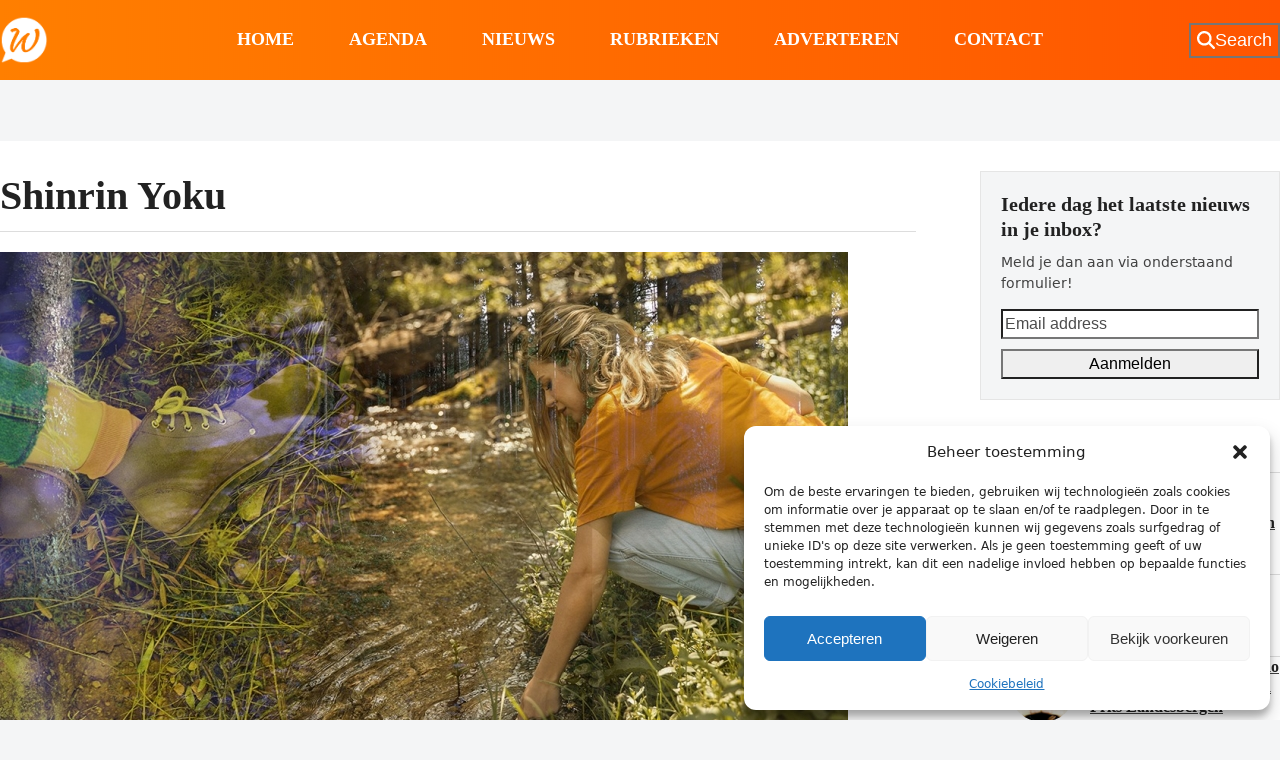

--- FILE ---
content_type: text/html; charset=UTF-8
request_url: https://wassenaarders.nl/tag/shinrin-yoku/
body_size: 20125
content:
<!DOCTYPE html>
<html lang="nl-NL" >
<head>
<meta charset="UTF-8">
<link rel="profile" href="http://gmpg.org/xfn/11">
<meta name='robots' content='index, follow, max-image-preview:large, max-snippet:-1, max-video-preview:-1' />
<meta name="viewport" content="width=device-width, initial-scale=1">
<!-- Jetpack Site Verification Tags -->
<meta name="google-site-verification" content="uw6LgX-2wCjsUIHUTkHCGmQ39ne3O33Rq0R5U98wz-M" />

	<!-- This site is optimized with the Yoast SEO plugin v26.8 - https://yoast.com/product/yoast-seo-wordpress/ -->
	<title>Shinrin yoku Archieven - Wassenaarders.nl</title>
	<link rel="canonical" href="https://wassenaarders.nl/tag/shinrin-yoku/" />
	<meta property="og:locale" content="nl_NL" />
	<meta property="og:type" content="article" />
	<meta property="og:title" content="Shinrin yoku Archieven - Wassenaarders.nl" />
	<meta property="og:url" content="https://wassenaarders.nl/tag/shinrin-yoku/" />
	<meta property="og:site_name" content="Wassenaarders.nl" />
	<meta name="twitter:card" content="summary_large_image" />
	<meta name="twitter:site" content="@wassenaarders" />
	<script data-jetpack-boost="ignore" type="application/ld+json" class="yoast-schema-graph">{"@context":"https://schema.org","@graph":[{"@type":"CollectionPage","@id":"https://wassenaarders.nl/tag/shinrin-yoku/","url":"https://wassenaarders.nl/tag/shinrin-yoku/","name":"Shinrin yoku Archieven - Wassenaarders.nl","isPartOf":{"@id":"https://wassenaarders.nl/#website"},"primaryImageOfPage":{"@id":"https://wassenaarders.nl/tag/shinrin-yoku/#primaryimage"},"image":{"@id":"https://wassenaarders.nl/tag/shinrin-yoku/#primaryimage"},"thumbnailUrl":"https://i0.wp.com/wassenaarders.nl/wp-content/uploads/2022/05/Bosbaden_Iederal_large.jpeg?fit=%2C&ssl=1","breadcrumb":{"@id":"https://wassenaarders.nl/tag/shinrin-yoku/#breadcrumb"},"inLanguage":"nl-NL"},{"@type":"ImageObject","inLanguage":"nl-NL","@id":"https://wassenaarders.nl/tag/shinrin-yoku/#primaryimage","url":"https://i0.wp.com/wassenaarders.nl/wp-content/uploads/2022/05/Bosbaden_Iederal_large.jpeg?fit=%2C&ssl=1","contentUrl":"https://i0.wp.com/wassenaarders.nl/wp-content/uploads/2022/05/Bosbaden_Iederal_large.jpeg?fit=%2C&ssl=1","caption":"Fotocredit: Iederal"},{"@type":"BreadcrumbList","@id":"https://wassenaarders.nl/tag/shinrin-yoku/#breadcrumb","itemListElement":[{"@type":"ListItem","position":1,"name":"Home","item":"https://wassenaarders.nl/"},{"@type":"ListItem","position":2,"name":"Shinrin yoku"}]},{"@type":"WebSite","@id":"https://wassenaarders.nl/#website","url":"https://wassenaarders.nl/","name":"Wassenaarders.nl","description":"Voor, door &amp; over Wassenaarders","publisher":{"@id":"https://wassenaarders.nl/#organization"},"potentialAction":[{"@type":"SearchAction","target":{"@type":"EntryPoint","urlTemplate":"https://wassenaarders.nl/?s={search_term_string}"},"query-input":{"@type":"PropertyValueSpecification","valueRequired":true,"valueName":"search_term_string"}}],"inLanguage":"nl-NL"},{"@type":"Organization","@id":"https://wassenaarders.nl/#organization","name":"Wassenaarders.nl","url":"https://wassenaarders.nl/","logo":{"@type":"ImageObject","inLanguage":"nl-NL","@id":"https://wassenaarders.nl/#/schema/logo/image/","url":"https://i0.wp.com/wassenaarders.nl/wp-content/uploads/2023/01/wassenaarders-logo.jpg?fit=2307%2C1298&ssl=1","contentUrl":"https://i0.wp.com/wassenaarders.nl/wp-content/uploads/2023/01/wassenaarders-logo.jpg?fit=2307%2C1298&ssl=1","width":2307,"height":1298,"caption":"Wassenaarders.nl"},"image":{"@id":"https://wassenaarders.nl/#/schema/logo/image/"},"sameAs":["https://www.facebook.com/wassenaarders","https://x.com/wassenaarders"]}]}</script>
	<!-- / Yoast SEO plugin. -->


<link rel='dns-prefetch' href='//stats.wp.com' />
<link rel='dns-prefetch' href='//fonts.googleapis.com' />
<link rel='preconnect' href='//i0.wp.com' />
<link rel='preconnect' href='//c0.wp.com' />
<link rel="alternate" type="application/rss+xml" title="Wassenaarders.nl &raquo; feed" href="https://wassenaarders.nl/feed/" />
<link rel="alternate" type="application/rss+xml" title="Wassenaarders.nl &raquo; reacties feed" href="https://wassenaarders.nl/comments/feed/" />
<link rel="alternate" type="application/rss+xml" title="Wassenaarders.nl &raquo; Shinrin yoku tag feed" href="https://wassenaarders.nl/tag/shinrin-yoku/feed/" />
<!-- wassenaarders.nl is managing ads with Advanced Ads 2.0.16 – https://wpadvancedads.com/ -->
		<link rel='stylesheet' id='all-css-dbd9fab5d6cfa2422123558eaf0a0b8f' href='https://wassenaarders.nl/wp-content/boost-cache/static/a575f643dc.min.css' type='text/css' media='all' />
<link rel='stylesheet' id='only-screen-and-max-width959px-css-fb12f38a52907895055a566f34886f13' href='https://wassenaarders.nl/wp-content/boost-cache/static/0cfbd70fb7.min.css' type='text/css' media='only screen and (max-width:959px)' />
<link rel='stylesheet' id='only-screen-and-min-width960px-css-95d03623126b8d1d875671750f4c4e18' href='https://wassenaarders.nl/wp-content/boost-cache/static/a0e06a8bf3.min.css' type='text/css' media='only screen and (min-width:960px)' />
<style id='wp-img-auto-sizes-contain-inline-css'>
img:is([sizes=auto i],[sizes^="auto," i]){contain-intrinsic-size:3000px 1500px}
/*# sourceURL=wp-img-auto-sizes-contain-inline-css */
</style>
<style id='wp-block-library-inline-css'>
:root{--wp-block-synced-color:#7a00df;--wp-block-synced-color--rgb:122,0,223;--wp-bound-block-color:var(--wp-block-synced-color);--wp-editor-canvas-background:#ddd;--wp-admin-theme-color:#007cba;--wp-admin-theme-color--rgb:0,124,186;--wp-admin-theme-color-darker-10:#006ba1;--wp-admin-theme-color-darker-10--rgb:0,107,160.5;--wp-admin-theme-color-darker-20:#005a87;--wp-admin-theme-color-darker-20--rgb:0,90,135;--wp-admin-border-width-focus:2px}@media (min-resolution:192dpi){:root{--wp-admin-border-width-focus:1.5px}}.wp-element-button{cursor:pointer}:root .has-very-light-gray-background-color{background-color:#eee}:root .has-very-dark-gray-background-color{background-color:#313131}:root .has-very-light-gray-color{color:#eee}:root .has-very-dark-gray-color{color:#313131}:root .has-vivid-green-cyan-to-vivid-cyan-blue-gradient-background{background:linear-gradient(135deg,#00d084,#0693e3)}:root .has-purple-crush-gradient-background{background:linear-gradient(135deg,#34e2e4,#4721fb 50%,#ab1dfe)}:root .has-hazy-dawn-gradient-background{background:linear-gradient(135deg,#faaca8,#dad0ec)}:root .has-subdued-olive-gradient-background{background:linear-gradient(135deg,#fafae1,#67a671)}:root .has-atomic-cream-gradient-background{background:linear-gradient(135deg,#fdd79a,#004a59)}:root .has-nightshade-gradient-background{background:linear-gradient(135deg,#330968,#31cdcf)}:root .has-midnight-gradient-background{background:linear-gradient(135deg,#020381,#2874fc)}:root{--wp--preset--font-size--normal:16px;--wp--preset--font-size--huge:42px}.has-regular-font-size{font-size:1em}.has-larger-font-size{font-size:2.625em}.has-normal-font-size{font-size:var(--wp--preset--font-size--normal)}.has-huge-font-size{font-size:var(--wp--preset--font-size--huge)}.has-text-align-center{text-align:center}.has-text-align-left{text-align:left}.has-text-align-right{text-align:right}.has-fit-text{white-space:nowrap!important}#end-resizable-editor-section{display:none}.aligncenter{clear:both}.items-justified-left{justify-content:flex-start}.items-justified-center{justify-content:center}.items-justified-right{justify-content:flex-end}.items-justified-space-between{justify-content:space-between}.screen-reader-text{border:0;clip-path:inset(50%);height:1px;margin:-1px;overflow:hidden;padding:0;position:absolute;width:1px;word-wrap:normal!important}.screen-reader-text:focus{background-color:#ddd;clip-path:none;color:#444;display:block;font-size:1em;height:auto;left:5px;line-height:normal;padding:15px 23px 14px;text-decoration:none;top:5px;width:auto;z-index:100000}html :where(.has-border-color){border-style:solid}html :where([style*=border-top-color]){border-top-style:solid}html :where([style*=border-right-color]){border-right-style:solid}html :where([style*=border-bottom-color]){border-bottom-style:solid}html :where([style*=border-left-color]){border-left-style:solid}html :where([style*=border-width]){border-style:solid}html :where([style*=border-top-width]){border-top-style:solid}html :where([style*=border-right-width]){border-right-style:solid}html :where([style*=border-bottom-width]){border-bottom-style:solid}html :where([style*=border-left-width]){border-left-style:solid}html :where(img[class*=wp-image-]){height:auto;max-width:100%}:where(figure){margin:0 0 1em}html :where(.is-position-sticky){--wp-admin--admin-bar--position-offset:var(--wp-admin--admin-bar--height,0px)}@media screen and (max-width:600px){html :where(.is-position-sticky){--wp-admin--admin-bar--position-offset:0px}}

/*# sourceURL=wp-block-library-inline-css */
</style><style id='global-styles-inline-css'>
:root{--wp--preset--aspect-ratio--square: 1;--wp--preset--aspect-ratio--4-3: 4/3;--wp--preset--aspect-ratio--3-4: 3/4;--wp--preset--aspect-ratio--3-2: 3/2;--wp--preset--aspect-ratio--2-3: 2/3;--wp--preset--aspect-ratio--16-9: 16/9;--wp--preset--aspect-ratio--9-16: 9/16;--wp--preset--color--black: #000000;--wp--preset--color--cyan-bluish-gray: #abb8c3;--wp--preset--color--white: #ffffff;--wp--preset--color--pale-pink: #f78da7;--wp--preset--color--vivid-red: #cf2e2e;--wp--preset--color--luminous-vivid-orange: #ff6900;--wp--preset--color--luminous-vivid-amber: #fcb900;--wp--preset--color--light-green-cyan: #7bdcb5;--wp--preset--color--vivid-green-cyan: #00d084;--wp--preset--color--pale-cyan-blue: #8ed1fc;--wp--preset--color--vivid-cyan-blue: #0693e3;--wp--preset--color--vivid-purple: #9b51e0;--wp--preset--color--accent: var(--wpex-accent);--wp--preset--color--on-accent: var(--wpex-on-accent);--wp--preset--color--accent-alt: var(--wpex-accent-alt);--wp--preset--color--on-accent-alt: var(--wpex-on-accent-alt);--wp--preset--color--palette-17398: var(--wpex-palette-17398-color);--wp--preset--gradient--vivid-cyan-blue-to-vivid-purple: linear-gradient(135deg,rgb(6,147,227) 0%,rgb(155,81,224) 100%);--wp--preset--gradient--light-green-cyan-to-vivid-green-cyan: linear-gradient(135deg,rgb(122,220,180) 0%,rgb(0,208,130) 100%);--wp--preset--gradient--luminous-vivid-amber-to-luminous-vivid-orange: linear-gradient(135deg,rgb(252,185,0) 0%,rgb(255,105,0) 100%);--wp--preset--gradient--luminous-vivid-orange-to-vivid-red: linear-gradient(135deg,rgb(255,105,0) 0%,rgb(207,46,46) 100%);--wp--preset--gradient--very-light-gray-to-cyan-bluish-gray: linear-gradient(135deg,rgb(238,238,238) 0%,rgb(169,184,195) 100%);--wp--preset--gradient--cool-to-warm-spectrum: linear-gradient(135deg,rgb(74,234,220) 0%,rgb(151,120,209) 20%,rgb(207,42,186) 40%,rgb(238,44,130) 60%,rgb(251,105,98) 80%,rgb(254,248,76) 100%);--wp--preset--gradient--blush-light-purple: linear-gradient(135deg,rgb(255,206,236) 0%,rgb(152,150,240) 100%);--wp--preset--gradient--blush-bordeaux: linear-gradient(135deg,rgb(254,205,165) 0%,rgb(254,45,45) 50%,rgb(107,0,62) 100%);--wp--preset--gradient--luminous-dusk: linear-gradient(135deg,rgb(255,203,112) 0%,rgb(199,81,192) 50%,rgb(65,88,208) 100%);--wp--preset--gradient--pale-ocean: linear-gradient(135deg,rgb(255,245,203) 0%,rgb(182,227,212) 50%,rgb(51,167,181) 100%);--wp--preset--gradient--electric-grass: linear-gradient(135deg,rgb(202,248,128) 0%,rgb(113,206,126) 100%);--wp--preset--gradient--midnight: linear-gradient(135deg,rgb(2,3,129) 0%,rgb(40,116,252) 100%);--wp--preset--font-size--small: 13px;--wp--preset--font-size--medium: 20px;--wp--preset--font-size--large: 36px;--wp--preset--font-size--x-large: 42px;--wp--preset--font-size--xs: var(--wpex-text-xs);--wp--preset--font-size--sm: var(--wpex-text-sm);--wp--preset--font-size--base: var(--wpex-text-base);--wp--preset--font-size--lg: var(--wpex-text-lg);--wp--preset--font-size--xl: var(--wpex-text-xl);--wp--preset--font-size--2-xl: var(--wpex-text-2xl);--wp--preset--font-size--3-xl: var(--wpex-text-3xl);--wp--preset--font-size--4-xl: var(--wpex-text-4xl);--wp--preset--font-size--5-xl: var(--wpex-text-5xl);--wp--preset--font-size--6-xl: var(--wpex-text-6xl);--wp--preset--font-size--7-xl: var(--wpex-text-7xl);--wp--preset--font-family--system-sans-serif: -apple-system, BlinkMacSystemFont, 'Segoe UI', Roboto, Oxygen-Sans, Ubuntu, Cantarell, 'Helvetica Neue', sans-serif;--wp--preset--font-family--system-serif: Iowan Old Style, Apple Garamond, Baskerville, Times New Roman, Droid Serif, Times, Source Serif Pro, serif, Apple Color Emoji, Segoe UI Emoji, Segoe UI Symbol;--wp--preset--spacing--20: 0.44rem;--wp--preset--spacing--30: 0.67rem;--wp--preset--spacing--40: 1rem;--wp--preset--spacing--50: 1.5rem;--wp--preset--spacing--60: 2.25rem;--wp--preset--spacing--70: 3.38rem;--wp--preset--spacing--80: 5.06rem;--wp--preset--shadow--natural: 6px 6px 9px rgba(0, 0, 0, 0.2);--wp--preset--shadow--deep: 12px 12px 50px rgba(0, 0, 0, 0.4);--wp--preset--shadow--sharp: 6px 6px 0px rgba(0, 0, 0, 0.2);--wp--preset--shadow--outlined: 6px 6px 0px -3px rgb(255, 255, 255), 6px 6px rgb(0, 0, 0);--wp--preset--shadow--crisp: 6px 6px 0px rgb(0, 0, 0);}:root { --wp--style--global--content-size: 840px;--wp--style--global--wide-size: 1200px; }:where(body) { margin: 0; }.wp-site-blocks > .alignleft { float: left; margin-right: 2em; }.wp-site-blocks > .alignright { float: right; margin-left: 2em; }.wp-site-blocks > .aligncenter { justify-content: center; margin-left: auto; margin-right: auto; }:where(.wp-site-blocks) > * { margin-block-start: 24px; margin-block-end: 0; }:where(.wp-site-blocks) > :first-child { margin-block-start: 0; }:where(.wp-site-blocks) > :last-child { margin-block-end: 0; }:root { --wp--style--block-gap: 24px; }:root :where(.is-layout-flow) > :first-child{margin-block-start: 0;}:root :where(.is-layout-flow) > :last-child{margin-block-end: 0;}:root :where(.is-layout-flow) > *{margin-block-start: 24px;margin-block-end: 0;}:root :where(.is-layout-constrained) > :first-child{margin-block-start: 0;}:root :where(.is-layout-constrained) > :last-child{margin-block-end: 0;}:root :where(.is-layout-constrained) > *{margin-block-start: 24px;margin-block-end: 0;}:root :where(.is-layout-flex){gap: 24px;}:root :where(.is-layout-grid){gap: 24px;}.is-layout-flow > .alignleft{float: left;margin-inline-start: 0;margin-inline-end: 2em;}.is-layout-flow > .alignright{float: right;margin-inline-start: 2em;margin-inline-end: 0;}.is-layout-flow > .aligncenter{margin-left: auto !important;margin-right: auto !important;}.is-layout-constrained > .alignleft{float: left;margin-inline-start: 0;margin-inline-end: 2em;}.is-layout-constrained > .alignright{float: right;margin-inline-start: 2em;margin-inline-end: 0;}.is-layout-constrained > .aligncenter{margin-left: auto !important;margin-right: auto !important;}.is-layout-constrained > :where(:not(.alignleft):not(.alignright):not(.alignfull)){max-width: var(--wp--style--global--content-size);margin-left: auto !important;margin-right: auto !important;}.is-layout-constrained > .alignwide{max-width: var(--wp--style--global--wide-size);}body .is-layout-flex{display: flex;}.is-layout-flex{flex-wrap: wrap;align-items: center;}.is-layout-flex > :is(*, div){margin: 0;}body .is-layout-grid{display: grid;}.is-layout-grid > :is(*, div){margin: 0;}body{padding-top: 0px;padding-right: 0px;padding-bottom: 0px;padding-left: 0px;}a:where(:not(.wp-element-button)){text-decoration: underline;}:root :where(.wp-element-button, .wp-block-button__link){background-color: #32373c;border-width: 0;color: #fff;font-family: inherit;font-size: inherit;font-style: inherit;font-weight: inherit;letter-spacing: inherit;line-height: inherit;padding-top: calc(0.667em + 2px);padding-right: calc(1.333em + 2px);padding-bottom: calc(0.667em + 2px);padding-left: calc(1.333em + 2px);text-decoration: none;text-transform: inherit;}.has-black-color{color: var(--wp--preset--color--black) !important;}.has-cyan-bluish-gray-color{color: var(--wp--preset--color--cyan-bluish-gray) !important;}.has-white-color{color: var(--wp--preset--color--white) !important;}.has-pale-pink-color{color: var(--wp--preset--color--pale-pink) !important;}.has-vivid-red-color{color: var(--wp--preset--color--vivid-red) !important;}.has-luminous-vivid-orange-color{color: var(--wp--preset--color--luminous-vivid-orange) !important;}.has-luminous-vivid-amber-color{color: var(--wp--preset--color--luminous-vivid-amber) !important;}.has-light-green-cyan-color{color: var(--wp--preset--color--light-green-cyan) !important;}.has-vivid-green-cyan-color{color: var(--wp--preset--color--vivid-green-cyan) !important;}.has-pale-cyan-blue-color{color: var(--wp--preset--color--pale-cyan-blue) !important;}.has-vivid-cyan-blue-color{color: var(--wp--preset--color--vivid-cyan-blue) !important;}.has-vivid-purple-color{color: var(--wp--preset--color--vivid-purple) !important;}.has-accent-color{color: var(--wp--preset--color--accent) !important;}.has-on-accent-color{color: var(--wp--preset--color--on-accent) !important;}.has-accent-alt-color{color: var(--wp--preset--color--accent-alt) !important;}.has-on-accent-alt-color{color: var(--wp--preset--color--on-accent-alt) !important;}.has-palette-17398-color{color: var(--wp--preset--color--palette-17398) !important;}.has-black-background-color{background-color: var(--wp--preset--color--black) !important;}.has-cyan-bluish-gray-background-color{background-color: var(--wp--preset--color--cyan-bluish-gray) !important;}.has-white-background-color{background-color: var(--wp--preset--color--white) !important;}.has-pale-pink-background-color{background-color: var(--wp--preset--color--pale-pink) !important;}.has-vivid-red-background-color{background-color: var(--wp--preset--color--vivid-red) !important;}.has-luminous-vivid-orange-background-color{background-color: var(--wp--preset--color--luminous-vivid-orange) !important;}.has-luminous-vivid-amber-background-color{background-color: var(--wp--preset--color--luminous-vivid-amber) !important;}.has-light-green-cyan-background-color{background-color: var(--wp--preset--color--light-green-cyan) !important;}.has-vivid-green-cyan-background-color{background-color: var(--wp--preset--color--vivid-green-cyan) !important;}.has-pale-cyan-blue-background-color{background-color: var(--wp--preset--color--pale-cyan-blue) !important;}.has-vivid-cyan-blue-background-color{background-color: var(--wp--preset--color--vivid-cyan-blue) !important;}.has-vivid-purple-background-color{background-color: var(--wp--preset--color--vivid-purple) !important;}.has-accent-background-color{background-color: var(--wp--preset--color--accent) !important;}.has-on-accent-background-color{background-color: var(--wp--preset--color--on-accent) !important;}.has-accent-alt-background-color{background-color: var(--wp--preset--color--accent-alt) !important;}.has-on-accent-alt-background-color{background-color: var(--wp--preset--color--on-accent-alt) !important;}.has-palette-17398-background-color{background-color: var(--wp--preset--color--palette-17398) !important;}.has-black-border-color{border-color: var(--wp--preset--color--black) !important;}.has-cyan-bluish-gray-border-color{border-color: var(--wp--preset--color--cyan-bluish-gray) !important;}.has-white-border-color{border-color: var(--wp--preset--color--white) !important;}.has-pale-pink-border-color{border-color: var(--wp--preset--color--pale-pink) !important;}.has-vivid-red-border-color{border-color: var(--wp--preset--color--vivid-red) !important;}.has-luminous-vivid-orange-border-color{border-color: var(--wp--preset--color--luminous-vivid-orange) !important;}.has-luminous-vivid-amber-border-color{border-color: var(--wp--preset--color--luminous-vivid-amber) !important;}.has-light-green-cyan-border-color{border-color: var(--wp--preset--color--light-green-cyan) !important;}.has-vivid-green-cyan-border-color{border-color: var(--wp--preset--color--vivid-green-cyan) !important;}.has-pale-cyan-blue-border-color{border-color: var(--wp--preset--color--pale-cyan-blue) !important;}.has-vivid-cyan-blue-border-color{border-color: var(--wp--preset--color--vivid-cyan-blue) !important;}.has-vivid-purple-border-color{border-color: var(--wp--preset--color--vivid-purple) !important;}.has-accent-border-color{border-color: var(--wp--preset--color--accent) !important;}.has-on-accent-border-color{border-color: var(--wp--preset--color--on-accent) !important;}.has-accent-alt-border-color{border-color: var(--wp--preset--color--accent-alt) !important;}.has-on-accent-alt-border-color{border-color: var(--wp--preset--color--on-accent-alt) !important;}.has-palette-17398-border-color{border-color: var(--wp--preset--color--palette-17398) !important;}.has-vivid-cyan-blue-to-vivid-purple-gradient-background{background: var(--wp--preset--gradient--vivid-cyan-blue-to-vivid-purple) !important;}.has-light-green-cyan-to-vivid-green-cyan-gradient-background{background: var(--wp--preset--gradient--light-green-cyan-to-vivid-green-cyan) !important;}.has-luminous-vivid-amber-to-luminous-vivid-orange-gradient-background{background: var(--wp--preset--gradient--luminous-vivid-amber-to-luminous-vivid-orange) !important;}.has-luminous-vivid-orange-to-vivid-red-gradient-background{background: var(--wp--preset--gradient--luminous-vivid-orange-to-vivid-red) !important;}.has-very-light-gray-to-cyan-bluish-gray-gradient-background{background: var(--wp--preset--gradient--very-light-gray-to-cyan-bluish-gray) !important;}.has-cool-to-warm-spectrum-gradient-background{background: var(--wp--preset--gradient--cool-to-warm-spectrum) !important;}.has-blush-light-purple-gradient-background{background: var(--wp--preset--gradient--blush-light-purple) !important;}.has-blush-bordeaux-gradient-background{background: var(--wp--preset--gradient--blush-bordeaux) !important;}.has-luminous-dusk-gradient-background{background: var(--wp--preset--gradient--luminous-dusk) !important;}.has-pale-ocean-gradient-background{background: var(--wp--preset--gradient--pale-ocean) !important;}.has-electric-grass-gradient-background{background: var(--wp--preset--gradient--electric-grass) !important;}.has-midnight-gradient-background{background: var(--wp--preset--gradient--midnight) !important;}.has-small-font-size{font-size: var(--wp--preset--font-size--small) !important;}.has-medium-font-size{font-size: var(--wp--preset--font-size--medium) !important;}.has-large-font-size{font-size: var(--wp--preset--font-size--large) !important;}.has-x-large-font-size{font-size: var(--wp--preset--font-size--x-large) !important;}.has-xs-font-size{font-size: var(--wp--preset--font-size--xs) !important;}.has-sm-font-size{font-size: var(--wp--preset--font-size--sm) !important;}.has-base-font-size{font-size: var(--wp--preset--font-size--base) !important;}.has-lg-font-size{font-size: var(--wp--preset--font-size--lg) !important;}.has-xl-font-size{font-size: var(--wp--preset--font-size--xl) !important;}.has-2-xl-font-size{font-size: var(--wp--preset--font-size--2-xl) !important;}.has-3-xl-font-size{font-size: var(--wp--preset--font-size--3-xl) !important;}.has-4-xl-font-size{font-size: var(--wp--preset--font-size--4-xl) !important;}.has-5-xl-font-size{font-size: var(--wp--preset--font-size--5-xl) !important;}.has-6-xl-font-size{font-size: var(--wp--preset--font-size--6-xl) !important;}.has-7-xl-font-size{font-size: var(--wp--preset--font-size--7-xl) !important;}.has-system-sans-serif-font-family{font-family: var(--wp--preset--font-family--system-sans-serif) !important;}.has-system-serif-font-family{font-family: var(--wp--preset--font-family--system-serif) !important;}
/*# sourceURL=global-styles-inline-css */
</style>

<link data-service="google-fonts" data-category="marketing" rel='stylesheet' id='wpex-google-font-roboto-condensed-css' data-href='https://fonts.googleapis.com/css2?family=Roboto+Condensed:ital,wght@0,100;0,200;0,300;0,400;0,500;0,600;0,700;0,800;0,900;1,100;1,200;1,300;1,400;1,500;1,600;1,700;1,800;1,900&#038;display=swap&#038;subset=latin' media='all' />





<link rel="https://api.w.org/" href="https://wassenaarders.nl/wp-json/" /><link rel="alternate" title="JSON" type="application/json" href="https://wassenaarders.nl/wp-json/wp/v2/tags/19073" /><link rel="EditURI" type="application/rsd+xml" title="RSD" href="https://wassenaarders.nl/xmlrpc.php?rsd" />
<meta name="generator" content="WordPress 6.9" />
	<style>img#wpstats{display:none}</style>
					<style>.cmplz-hidden {
					display: none !important;
				}</style><!-- Analytics by WP Statistics - https://wp-statistics.com -->
<noscript><style>body:not(.content-full-screen) .wpex-vc-row-stretched[data-vc-full-width-init="false"]{visibility:visible;}</style></noscript><link rel="icon" href="https://i0.wp.com/wassenaarders.nl/wp-content/uploads/2023/05/cropped-logoWassenaarders.png?fit=32%2C32&#038;ssl=1" sizes="32x32" />
<link rel="icon" href="https://i0.wp.com/wassenaarders.nl/wp-content/uploads/2023/05/cropped-logoWassenaarders.png?fit=192%2C192&#038;ssl=1" sizes="192x192" />
<link rel="apple-touch-icon" href="https://i0.wp.com/wassenaarders.nl/wp-content/uploads/2023/05/cropped-logoWassenaarders.png?fit=180%2C180&#038;ssl=1" />
<meta name="msapplication-TileImage" content="https://i0.wp.com/wassenaarders.nl/wp-content/uploads/2023/05/cropped-logoWassenaarders.png?fit=270%2C270&#038;ssl=1" />
		<style id="wp-custom-css">
			/* Tweak menu borders */#site-navigation-wrap{border-top-width:3px;border-top-color:#000;}/* Change bold css var */:root{--wpex-bold:700;}/* Stretch post featured image */.vcex-post-media img{width:100%;}/* Remove underlines */a.theme-txt-link{text-decoration:none;}#comments .comment-reply-link{font-size:.85em;border:1px solid var(--wpex-border-main);padding:2px 5px;}/* Hide page header on search page (note new option will be added in v5.4.5) */.search .page-header{display:none;}.search:not(.has-overlay-header):not(.no-header-margin) #content-wrap{padding-top:40px;}.search .navbar-style-three{border-bottom-width:var(--wpex-main-nav-border-width,1px);}#site-header{background:rgba(0,0,0,0) linear-gradient(to right,#ff7f00 0%,#ff5500 100%) repeat scroll 0 0;}.overlay-category-tag{text-transform:none;padding-left:10px;position:absolute;padding-top:10px;}.overlay-category-tag .wpex-bg-black,.wpex-hover-bg-black:hover{background:rgba(0,0,0,0) linear-gradient(to right,#ff7f00 0%,#ff5500 100%) repeat scroll 0 0;}.my-thumbnail-caption{font-style:italic;color:#c4c4c4;}		</style>
		<noscript><style> .wpb_animate_when_almost_visible { opacity: 1; }</style></noscript><style data-type="wpex-css" id="wpex-css">/*COLOR PALETTE*/:root{--wpex-palette-17398-color:#dceaec;}.has-palette-17398-background-color,.wp-block-button__link.has-palette-17398-background-color{background-color:var(--wpex-palette-17398-color);}.has-palette-17398-border-color,.wp-block-button__link.has-palette-17398-border-color{border-color:var(--wpex-palette-17398-color);}.has-palette-17398-color,.wp-block-button__link.has-palette-17398-color{color:var(--wpex-palette-17398-color);}/*TYPOGRAPHY*/:root{--wpex-heading-font-family:'Roboto Condensed';--wpex-heading-font-weight:700;}#site-logo .site-logo-text{font-family:'Roboto Condensed';font-weight:700;letter-spacing:5px;text-transform:uppercase;}:root{--wpex-btn-font-weight:600;--wpex-btn-text-transform:uppercase;}.header-aside-content{font-family:'Roboto Condensed';font-weight:700;font-size:18px;text-transform:uppercase;}.main-navigation-ul .link-inner{font-family:'Roboto Condensed';font-weight:700;font-size:18px;text-transform:uppercase;}.wpex-mobile-menu,#sidr-main{font-family:'Roboto Condensed';font-weight:700;font-size:18px;}blockquote{font-family:Georgia,serif;font-style:italic;font-size:1em;line-height:1.5;}.sidebar-box .widget-title{font-weight:700;font-size:18px;text-transform:uppercase;}/*SITE BACKGROUND*/body{background-image:url(https://i0.wp.com/wassenaarders.nl/wp-content/uploads/2023/01/iStock-1222015426.webp?fit=2307%2C1300&#038;ssl=1)!important;background-size:cover;background-position:center center;background-attachment:fixed;background-repeat:no-repeat;}/*ADVANCED STYLING CSS*/blockquote{border-width:0;border-inline-start-width:3px;border-color:var(--wpex-accent);border-style:solid;padding-inline-start:25px;}blockquote::before{display:none;}:root{--wpex-bold:700;}.mobile-toggle-nav-ul >li:first-child >span >a{border-block-start:0;}/*CUSTOMIZER STYLING*/:root{--wpex-bg-color:#f4f5f6;--wpex-accent:#ff8300;--wpex-accent-alt:#ff8300;--wpex-on-accent:#ffffff;--wpex-on-accent-alt:#ffffff;--wpex-border-main:#dddddd;--wpex-surface-2:#f4f5f6;--wpex-surface-3:#e5e5e5;--wpex-link-decoration-line:underline;--wpex-input-padding:12px;--wpex-input-border-color:#dddddd;--wpex-focus-input-border-color:#dddddd;--wpex-focus-input-color:#222222;--wpex-focus-input-border-color:#aaaaaa;--wpex-pagination-gutter:5px;--wpex-pagination-link-padding:6px 10px;--wpex-pagination-border-radius:0px;--wpex-active-pagination-link-color:#ffffff;--wpex-active-pagination-link-bg:#f72210;--wpex-boxed-layout-padding:0px;--wpex-site-header-height:80px;--wpex-site-logo-color:#ffffff;--wpex-sidr-width:350px;--wpex-vc-column-inner-margin-bottom:35px;}.site-boxed{--wpex-bg-color:#f4f5f6;}blockquote{color:#555555;}.page-header.wpex-supports-mods{padding-block-start:2.5vmax;padding-block-end:2.5vmax;background-color:#ffffff;border-top-width:0px;border-bottom-width:0px;}.page-header{margin-block-end:0px;}#site-scroll-top{font-size:14px;background-color:#ffffff;color:#222222;}#site-scroll-top:hover{color:#f72210;}#toggle-bar-wrap{--wpex-surface-1:#000000;background:#000000;color:#ffffff;--wpex-text-2:#ffffff;--wpex-text-3:#ffffff;--wpex-text-4:#ffffff;--wpex-text-1:#ffffff;--wpex-heading-color:#ffffff;--wpex-heading-link-color:#ffffff;--wpex-link-color:#ffe400;--wpex-hover-link-color:#ffe400;--wpex-hover-heading-link-color:#ffe400;border-color:#000000!important;}#site-header{--wpex-site-header-color:#ffffff;--wpex-site-header-bg-color:#f72210;}#site-header-flex-aside{--wpex-link-color:#ffffff;--wpex-hover-link-color:#ffffff;--wpex-hover-link-color:#ffffff;}#site-navigation-wrap{--wpex-main-nav-gutter:55px;--wpex-main-nav-link-padding-x:0px;--wpex-main-nav-link-underline-transition-duration:0s;--wpex-main-nav-link-color:#ffffff;--wpex-hover-main-nav-link-color:#ffffff;--wpex-active-main-nav-link-color:#ffffff;}.navbar-style-seven,.navbar-style-eight,.navbar-style-nine,.navbar-style-ten{--wpex-main-nav-link-padding-y:0px;}#sidr-main{color:#000000;--wpex-link-color:#000000;--wpex-text-2:#000000;--wpex-hover-link-color:#000000;}.mobile-toggle-nav{background:var(--wpex-accent);color:#fefefe;--wpex-link-color:#fefefe;--wpex-hover-link-color:#ffffffb8;}.mobile-toggle-nav-ul,.mobile-toggle-nav-ul a{border-color:#ffffff52;}</style><link data-service="google-fonts" data-category="marketing" rel='stylesheet' id='wpex-google-font-open-sans-css' data-href='https://fonts.googleapis.com/css2?family=Open+Sans:ital,wght@0,100;0,200;0,300;0,400;0,500;0,600;0,700;0,800;0,900;1,100;1,200;1,300;1,400;1,500;1,600;1,700;1,800;1,900&#038;display=swap&#038;subset=latin' media='all' />
</head>

<body data-cmplz=1 class="archive tag tag-shinrin-yoku tag-19073 wp-custom-logo wp-embed-responsive wp-theme-Total wpex-theme wpex-responsive no-composer site-boxed content-full-width header-has-fixed-height sidebar-widget-icons hasnt-overlay-header page-header-disabled wpex-antialiased has-mobile-menu wpex-mobile-toggle-menu-centered_logo has-pagination-gutter wpex-no-js wpb-js-composer js-comp-ver-8.7.2 vc_responsive aa-prefix-wasse- aa-disabled-bots">

	
<a href="#content" class="skip-to-content">Skip to content</a>
<!-- Begin TradeTracker SuperTag Code -->

<!-- End TradeTracker SuperTag Code -->
	
	<span data-ls_id="#site_top" tabindex="-1"></span>
	<div id="outer-wrap" class="wpex-overflow-clip">
		
		
		
		<div id="wrap" class="wpex-clr">

				<header id="site-header" class="header-seven header-fixed-height custom-bg dyn-styles wpex-print-hidden wpex-relative">
				<div id="site-header-inner" class="header-seven-inner container wpex-relative wpex-h-100 wpex-flex wpex-z-10"><div id="site-header-flex" class="wpex-flex wpex-justify-between wpex-items-center wpex-w-100">
<div id="site-logo" class="site-branding header-seven-logo wpex-flex wpex-items-center wpex-h-100">
	<div id="site-logo-inner" ><a id="site-logo-link" href="https://wassenaarders.nl/" rel="home" class="main-logo"><img src="https://wassenaarders.nl/wp-content/uploads/2025/07/logo-wassenaarders-retina.png" alt="Wassenaarders.nl" class="logo-img wpex-h-auto wpex-max-w-100 wpex-align-middle" width="111" height="111" data-no-retina data-skip-lazy fetchpriority="high"></a></div>

</div>

<div id="site-navigation-wrap" class="navbar-style-seven wpex-max-h-100 wpex-mr-auto has-menu-underline wpex-dropdowns-caret wpex-stretch-megamenus hide-at-mm-breakpoint wpex-print-hidden">
	<nav id="site-navigation" class="navigation main-navigation main-navigation-seven" aria-label="Main menu"><ul id="menu-main" class="main-navigation-ul dropdown-menu wpex-flex wpex-items-center wpex-dropdown-menu wpex-dropdown-menu--onhover"><li id="menu-item-17377" class="menu-item menu-item-type-post_type menu-item-object-page menu-item-17377"><a href="https://wassenaarders.nl/homepage/"><span class="link-inner">Home</span></a></li>
<li id="menu-item-64748" class="menu-item menu-item-type-taxonomy menu-item-object-category menu-item-64748"><a href="https://wassenaarders.nl/category/nieuws/events/"><span class="link-inner">Agenda</span></a></li>
<li id="menu-item-64747" class="menu-item menu-item-type-taxonomy menu-item-object-category menu-item-has-children menu-item-64747 dropdown"><a href="https://wassenaarders.nl/category/nieuws/"><span class="link-inner">Nieuws</span></a>
<ul class="sub-menu">
	<li id="menu-item-75634" class="menu-item menu-item-type-taxonomy menu-item-object-category menu-item-75634"><a href="https://wassenaarders.nl/category/112/"><span class="link-inner">112</span></a></li>
	<li id="menu-item-75642" class="menu-item menu-item-type-taxonomy menu-item-object-category menu-item-75642"><a href="https://wassenaarders.nl/category/tip-van-de-dag/"><span class="link-inner">Tip van de dag</span></a></li>
	<li id="menu-item-64750" class="menu-item menu-item-type-taxonomy menu-item-object-category menu-item-64750"><a href="https://wassenaarders.nl/category/nieuws/sport/"><span class="link-inner">Sport</span></a></li>
	<li id="menu-item-64751" class="menu-item menu-item-type-taxonomy menu-item-object-category menu-item-has-children menu-item-64751 dropdown"><a href="https://wassenaarders.nl/category/nieuws/politiek/"><span class="link-inner">Politiek <span class="nav-arrow second-level"><span class="nav-arrow__icon wpex-icon wpex-icon--xs wpex-icon--bidi" aria-hidden="true"><svg xmlns="http://www.w3.org/2000/svg" viewBox="0 0 320 512"><path d="M278.6 233.4c12.5 12.5 12.5 32.8 0 45.3l-160 160c-12.5 12.5-32.8 12.5-45.3 0s-12.5-32.8 0-45.3L210.7 256 73.4 118.6c-12.5-12.5-12.5-32.8 0-45.3s32.8-12.5 45.3 0l160 160z"/></svg></span></span></span></a>
	<ul class="sub-menu">
		<li id="menu-item-82424" class="menu-item menu-item-type-taxonomy menu-item-object-category menu-item-82424"><a href="https://wassenaarders.nl/category/nieuws/politiek/raadsfracties-aan-het-woord/"><span class="link-inner">Raadsfracties aan het woord</span></a></li>
	</ul>
</li>
	<li id="menu-item-64882" class="menu-item menu-item-type-taxonomy menu-item-object-category menu-item-64882"><a href="https://wassenaarders.nl/category/nieuws/nieuws-uit-de-regio-nieuws/"><span class="link-inner">Nieuws uit de regio</span></a></li>
</ul>
</li>
<li id="menu-item-64772" class="menu-item menu-item-type-taxonomy menu-item-object-category menu-item-has-children menu-item-64772 dropdown"><a href="https://wassenaarders.nl/category/nieuws/rubrieken/"><span class="link-inner">Rubrieken</span></a>
<ul class="sub-menu">
	<li id="menu-item-79523" class="menu-item menu-item-type-taxonomy menu-item-object-category menu-item-79523"><a href="https://wassenaarders.nl/category/jong-in-wassenaar/"><span class="link-inner">Jong in Wassenaar</span></a></li>
	<li id="menu-item-64883" class="menu-item menu-item-type-taxonomy menu-item-object-category menu-item-64883"><a href="https://wassenaarders.nl/category/wassenaar-international/"><span class="link-inner">Wassenaar international</span></a></li>
	<li id="menu-item-79521" class="menu-item menu-item-type-taxonomy menu-item-object-category menu-item-79521"><a href="https://wassenaarders.nl/category/55-in-wassenaar/"><span class="link-inner">55+ in Wassenaar</span></a></li>
	<li id="menu-item-75635" class="menu-item menu-item-type-taxonomy menu-item-object-category menu-item-75635"><a href="https://wassenaarders.nl/category/gemeenteberichten/"><span class="link-inner">Gemeenteberichten</span></a></li>
	<li id="menu-item-83387" class="menu-item menu-item-type-taxonomy menu-item-object-category menu-item-83387"><a href="https://wassenaarders.nl/category/medisch-nieuws/"><span class="link-inner">Medisch nieuws</span></a></li>
	<li id="menu-item-75633" class="menu-item menu-item-type-taxonomy menu-item-object-category menu-item-75633"><a href="https://wassenaarders.nl/category/nieuws/rubrieken/wassenaarders-aan-het-woord/"><span class="link-inner">Wassenaarders aan het woord</span></a></li>
	<li id="menu-item-75631" class="menu-item menu-item-type-taxonomy menu-item-object-category menu-item-has-children menu-item-75631 dropdown"><a href="https://wassenaarders.nl/category/vrijwilligerswerk-in-wassenaar/"><span class="link-inner">Vrijwilligerswerk in Wassenaar <span class="nav-arrow second-level"><span class="nav-arrow__icon wpex-icon wpex-icon--xs wpex-icon--bidi" aria-hidden="true"><svg xmlns="http://www.w3.org/2000/svg" viewBox="0 0 320 512"><path d="M278.6 233.4c12.5 12.5 12.5 32.8 0 45.3l-160 160c-12.5 12.5-32.8 12.5-45.3 0s-12.5-32.8 0-45.3L210.7 256 73.4 118.6c-12.5-12.5-12.5-32.8 0-45.3s32.8-12.5 45.3 0l160 160z"/></svg></span></span></span></a>
	<ul class="sub-menu">
		<li id="menu-item-77518" class="menu-item menu-item-type-taxonomy menu-item-object-category menu-item-77518"><a href="https://wassenaarders.nl/category/vereniging-in-de-spotlights/"><span class="link-inner">Vereniging in de spotlights</span></a></li>
	</ul>
</li>
	<li id="menu-item-64752" class="menu-item menu-item-type-taxonomy menu-item-object-category menu-item-64752"><a href="https://wassenaarders.nl/category/nieuws/kunst-cultuur/"><span class="link-inner">Kunst &amp; cultuur</span></a></li>
	<li id="menu-item-64753" class="menu-item menu-item-type-taxonomy menu-item-object-category menu-item-64753"><a href="https://wassenaarders.nl/category/nieuws/religie/"><span class="link-inner">Religie</span></a></li>
	<li id="menu-item-64749" class="menu-item menu-item-type-taxonomy menu-item-object-category menu-item-64749"><a href="https://wassenaarders.nl/category/nieuws/algemeen/"><span class="link-inner">Varia</span></a></li>
	<li id="menu-item-75629" class="menu-item menu-item-type-taxonomy menu-item-object-category menu-item-has-children menu-item-75629 dropdown"><a href="https://wassenaarders.nl/category/lokaal-verleden/"><span class="link-inner">Lokaal verleden <span class="nav-arrow second-level"><span class="nav-arrow__icon wpex-icon wpex-icon--xs wpex-icon--bidi" aria-hidden="true"><svg xmlns="http://www.w3.org/2000/svg" viewBox="0 0 320 512"><path d="M278.6 233.4c12.5 12.5 12.5 32.8 0 45.3l-160 160c-12.5 12.5-32.8 12.5-45.3 0s-12.5-32.8 0-45.3L210.7 256 73.4 118.6c-12.5-12.5-12.5-32.8 0-45.3s32.8-12.5 45.3 0l160 160z"/></svg></span></span></span></a>
	<ul class="sub-menu">
		<li id="menu-item-75637" class="menu-item menu-item-type-taxonomy menu-item-object-category menu-item-75637"><a href="https://wassenaarders.nl/category/tweede-wereldoorlog/"><span class="link-inner">Tweede Wereldoorlog</span></a></li>
		<li id="menu-item-82402" class="menu-item menu-item-type-taxonomy menu-item-object-category menu-item-82402"><a href="https://wassenaarders.nl/category/nieuws/rubrieken/brandweermuseum-wassenaar/"><span class="link-inner">Brandweermuseum Wassenaar</span></a></li>
	</ul>
</li>
	<li id="menu-item-75632" class="menu-item menu-item-type-taxonomy menu-item-object-category menu-item-75632"><a href="https://wassenaarders.nl/category/nieuws/rubrieken/ondernemen-in-wassenaar/"><span class="link-inner">Ondernemen in Wassenaar</span></a></li>
	<li id="menu-item-64773" class="menu-item menu-item-type-taxonomy menu-item-object-category menu-item-64773"><a href="https://wassenaarders.nl/category/vacatures/"><span class="link-inner">Vacatures</span></a></li>
	<li id="menu-item-79522" class="menu-item menu-item-type-taxonomy menu-item-object-category menu-item-79522"><a href="https://wassenaarders.nl/category/geldzaken/"><span class="link-inner">Geldzaken</span></a></li>
	<li id="menu-item-75623" class="menu-item menu-item-type-taxonomy menu-item-object-category menu-item-75623"><a href="https://wassenaarders.nl/category/vrije-tijd-in-wassenaar/"><span class="link-inner">Vrije tijd in Wassenaar</span></a></li>
</ul>
</li>
<li id="menu-item-64789" class="menu-item menu-item-type-post_type menu-item-object-page menu-item-64789"><a href="https://wassenaarders.nl/adverteren/"><span class="link-inner">Adverteren</span></a></li>
<li id="menu-item-64782" class="menu-item menu-item-type-post_type menu-item-object-page menu-item-has-children menu-item-64782 dropdown"><a href="https://wassenaarders.nl/contact/"><span class="link-inner">Contact</span></a>
<ul class="sub-menu">
	<li id="menu-item-75638" class="menu-item menu-item-type-taxonomy menu-item-object-category menu-item-75638"><a href="https://wassenaarders.nl/category/even-voorstellen/"><span class="link-inner">Even voorstellen</span></a></li>
</ul>
</li>
</ul></nav>
</div>

			<div id="site-header-flex-aside" class="wpex-flex wpex-items-center wpex-justify-end wpex-h-100 header-seven-aside"><div id="site-header-flex-aside-inner" class="header-aside-content header-aside-content--flex wpex-flex wpex-flex-wrap wpex-items-center"><span class="wpex-header-search-icon wpex-header-search-icon--style-default wpex-inline-flex wpex-items-center wpex-ml-20"><button type="button" class="wpex-header-search-icon__button wpex-open-modal wpex-unstyled-button wpex-inline-flex  wpex-flex wpex-items-center wpex-gap-10 wpex-leading-relaxed wpex-bg-transparent wpex-hover-bg-white wpex-text-white wpex-hover-text-black wpex-border-2 wpex-border-solid wpex-py-5 wpex-px-10" aria-expanded="false" aria-controls="wpex-search-modal"><span class="wpex-header-search-icon__icon wpex-inline-flex wpex-items-center"><span class="wpex-flex wpex-icon" aria-hidden="true"><svg xmlns="http://www.w3.org/2000/svg" viewBox="0 0 512 512"><path d="M416 208c0 45.9-14.9 88.3-40 122.7L502.6 457.4c12.5 12.5 12.5 32.8 0 45.3s-32.8 12.5-45.3 0L330.7 376c-34.4 25.2-76.8 40-122.7 40C93.1 416 0 322.9 0 208S93.1 0 208 0S416 93.1 416 208zM208 352a144 144 0 1 0 0-288 144 144 0 1 0 0 288z"/></svg></span></span><span class="wpex-header-search-icon__label wpex-hidden wpex-sm-inline">Search</span></button></span></div></div>
			
<div id="mobile-menu" class="wpex-mobile-menu-toggle show-at-mm-breakpoint wpex-flex wpex-items-center wpex-h-100">
	<div class="wpex-inline-flex wpex-items-center"><a href="#" class="mobile-menu-toggle" role="button" aria-expanded="false"><span class="mobile-menu-toggle__icon wpex-flex"><span class="wpex-hamburger-icon wpex-hamburger-icon--inactive wpex-hamburger-icon--animate" aria-hidden="true"><span></span></span></span><span class="screen-reader-text" data-open-text>Open mobile menu</span><span class="screen-reader-text" data-open-text>Close mobile menu</span></a></div>
</div>

</div></div>
			</header>

			
			<main id="main" class="site-main wpex-clr">

				
<div id="content-wrap"  class="container wpex-clr">

	
	<div id="primary" class="content-area wpex-clr">

		
		<div id="content" class="site-content wpex-clr">

			
			<div class="vc_row wpb_row vc_row-fluid wpex-relative wpex-vc_row-col-mb-0"><div class="wpb_column vc_column_container vc_col-sm-12"><div class="vc_column-inner"><div class="wpb_wrapper"><div class="wpex-template-shortcode"><style type="text/css" data-type="vc_shortcodes-custom-css">.vc_custom_1656732191955{margin-bottom: 30px !important;padding-top: 30px !important;padding-bottom: 30px !important;background-color: #f4f5f6 !important;}</style><div class="vc_row wpb_row vc_row-fluid vc_custom_1656732191955 wpex-relative wpex-vc_row-has-fill wpex-vc-row-boxed-layout-stretched wpex-vc_row-col-mb-0 wpex-vc_row-mx-0"><div class="wpb_column vc_column_container vc_col-sm-12"><div class="vc_column-inner"><div class="wpb_wrapper"></div></div></div></div>
</div></div></div></div></div><div class="vc_row wpb_row vc_row-fluid wpex-relative wpex-vc_row-has-sidebar wpex-vc_row-has-sidebar--right wpex-vc_row-col-mb-0"><div class="wpb_column vc_column_container vc_col-sm-8"><div class="vc_column-inner"><div class="wpb_wrapper"><style>.vcex-page-title.vcex_6975999a99a2b .vcex-page-title__heading{font-size:2.5em;text-transform:capitalize;}</style><div class="vcex-page-title vcex-module vcex_6975999a99a2b"><h1 class="vcex-page-title__heading wpex-heading wpex-text-3xl"><span class="vcex-page-title__text">Shinrin yoku</span></h1></div><div class="vcex-module vcex-divider vcex-divider-solid vcex-divider-center wpex-mx-auto wpex-block wpex-h-0 wpex-border-b wpex-border-solid wpex-border-main" style="margin-block-start:10px;margin-block-end:20px;"></div><style>.wpex-post-cards.vcex_6975999a9c0cb .wpex-post-cards-list{gap:30px;}.wpex-post-cards.vcex_6975999a9c0cb .wpex-card-featured .wpex-card-title{font-size:var(--wpex-text-4xl);}</style><div class="wpex-post-cards wpex-post-cards-blog-list_18 wpex-post-cards-has-featured vcex_6975999a9c0cb wpex-relative"><div class="wpex-post-cards-inner"><div class="wpex-post-cards-featured"><div class="wpex-card wpex-card-featured wpex-card-blog_18"><a href="https://wassenaarders.nl/2022/09/13/ontspan-met-bosbaden-in-wassenaar-2/" aria-label="Ontspan met bosbaden in Wassenaar" class="wpex-card-inner wpex-flex wpex-flex-col wpex-flex-grow wpex-no-underline wpex-inherit-color"><div class="wpex-card-media wpex-mb-15 overlay-parent overlay-parent-1"><div class="wpex-card-thumbnail wpex-relative"><img src="https://i0.wp.com/wassenaarders.nl/wp-content/uploads/2022/05/Bosbaden_Iederal_large.jpeg?fit=%2C&amp;ssl=1" class="wpex-align-middle wpex-aspect-16-9 wpex-object-cover" alt="Ontspan met bosbaden in Wassenaar" loading="lazy" decoding="async" /></div></div><div class="wpex-card-date wpex-mb-5 wpex-text-3 wpex-text-xs">13 september 2022</div><h2 class="wpex-card-title wpex-heading wpex-text-2xl">Ontspan met bosbaden in Wassenaar</h2><div class="wpex-card-excerpt wpex-last-mb-0 wpex-mt-10"><p>Bosbaden (shinrin-yoku) is ontstaan in Japan en is dé manier om te ontspannen en nieuwe energie op te doen. Vind jij dat een ochtend in de natuur perfect past bij een meer ontspannen, energieker en creatiever gevoel? Dan is dit&hellip;</p>
</div></a></div></div><div class="wpex-post-cards-featured-card-divider wpex-divider wpex-divider-solid wpex-my-30"></div><div class="wpex-post-cards-loop wpex-post-cards-list wpex-grid wpex-grid-cols-1 wpex-gap-30"></div></div></div></div></div></div><div class="wpb_column vc_column_container vc_col-sm-4"><div class="vc_column-inner"><div class="wpb_wrapper"><div  class="wpb_widgetised_column wpb_content_element">
		<div class="wpb_wrapper">
			
			<div id="wpex_mailchimp-1" class="sidebar-box widget widget_wpex_mailchimp wpex-mb-30 wpex-clr"><div class="wpex-newsletter-widget wpex-boxed wpex-text-left"> <div class="wpex-newsletter-widget-heading wpex-heading wpex-widget-heading wpex-text-lg wpex-mb-10">Iedere dag het laatste nieuws in je inbox?</div><div class="wpex-newsletter-widget-description wpex-text-sm wpex-mb-15 wpex-last-mb-0">Meld je dan aan via onderstaand formulier!</div><form action="https://wassenaarders.us4.list-manage.com/subscribe/post?u=cd222ffad9744f7125eba83a3&amp;id=c21e59683f&amp;v_id=13&amp;f_id=00d2c2e1f0" method="post"><label><span class="screen-reader-text">Email address</span><input type="email" name="EMAIL" placeholder="Email address" autocomplete="off" class="wpex-newsletter-widget-input wpex-rounded-0 wpex-w-100 wpex-mb-5 wpex-text-left" required></label><button type="submit" value="" name="subscribe" class="wpex-block wpex-w-100 wpex-mt-5 wpex-text-center wpex-rounded-0 theme-button">Aanmelden</button></form></div></div><div id="wpex_recent_posts_thumb-3" class="sidebar-box widget widget_wpex_recent_posts_thumb wpex-mb-30 wpex-clr"><div class='widget-title wpex-heading wpex-text-lg wpex-mb-20'>Laatste nieuws</div><ul class="wpex-widget-recent-posts style-default"><li class="wpex-widget-recent-posts-li wpex-py-15 wpex-border-b wpex-border-solid wpex-border-main wpex-border-t"><a href="https://wassenaarders.nl/2026/01/24/olieballen-volleybaltoernooi-wvv-zorgt-voor-volle-sporthal-en-brede-glimlachen/" class="wpex-flex wpex-items-center wpex-inherit-color-important wpex-no-underline"><div class="wpex-widget-recent-posts-thumbnail wpex-self-start wpex-flex-shrink-0 wpex-mr-15" style="width:65px"><img loading="lazy" class="wpex-align-middle wpex-rounded-full" decoding="async" src="https://i0.wp.com/wassenaarders.nl/wp-content/uploads/2026/01/olieballen-2026-01-14-022-Cropped.jpg?resize=150%2C150&#038;ssl=1" alt="" srcset="https://i0.wp.com/wassenaarders.nl/wp-content/uploads/2026/01/olieballen-2026-01-14-022-Cropped.jpg?resize=150%2C150&amp;ssl=1 150w, https://i0.wp.com/wassenaarders.nl/wp-content/uploads/2026/01/olieballen-2026-01-14-022-Cropped.jpg?w=300&amp;ssl=1 300w, https://i0.wp.com/wassenaarders.nl/wp-content/uploads/2026/01/olieballen-2026-01-14-022-Cropped.jpg?zoom=3&amp;resize=150%2C150&amp;ssl=1 450w, https://wassenaarders.nl/wp-content/uploads/2026/01/olieballen-2026-01-14-022-Cropped-150x150@2x.jpg 2x" width="150" height="150"></div><div class="wpex-widget-recent-posts-details wpex-flex-grow"><div class="wpex-widget-recent-posts-title wpex-heading wpex-widget-heading">‘Olieballen’ volleybaltoernooi WVV zorgt voor volle sporthal en brede glimlachen</div><div class="wpex-widget-recent-posts-date wpex-text-sm wpex-text-3">24 januari 2026</div></div></a></li><li class="wpex-widget-recent-posts-li wpex-py-15 wpex-border-b wpex-border-solid wpex-border-main"><a href="https://wassenaarders.nl/2026/01/24/nieuwjaarsbijeenkomst-ondernemend-wassenaar-drukker-bezocht-dan-ooit/" class="wpex-flex wpex-items-center wpex-inherit-color-important wpex-no-underline"><div class="wpex-widget-recent-posts-thumbnail wpex-self-start wpex-flex-shrink-0 wpex-mr-15" style="width:65px"><img loading="lazy" class="wpex-align-middle wpex-rounded-full" decoding="async" src="https://i0.wp.com/wassenaarders.nl/wp-content/uploads/2026/01/OWnwjr26uitsn.png?resize=150%2C150&#038;ssl=1" alt="Vader Philip en zoon Hugo van Zuylen van Nijevelt van Attractiepark Duinrell doen het reilen en zeilen van hun bedrijf door de jaren heen uit de doeken tijdens de nieuwjaarsbijeenkomst van Ondernemend Wassenaar." srcset="https://i0.wp.com/wassenaarders.nl/wp-content/uploads/2026/01/OWnwjr26uitsn.png?resize=150%2C150&amp;ssl=1 150w, https://i0.wp.com/wassenaarders.nl/wp-content/uploads/2026/01/OWnwjr26uitsn.png?w=300&amp;ssl=1 300w, https://i0.wp.com/wassenaarders.nl/wp-content/uploads/2026/01/OWnwjr26uitsn.png?zoom=3&amp;resize=150%2C150&amp;ssl=1 450w, https://wassenaarders.nl/wp-content/uploads/2026/01/OWnwjr26uitsn-150x150@2x.png 2x" width="150" height="150"></div><div class="wpex-widget-recent-posts-details wpex-flex-grow"><div class="wpex-widget-recent-posts-title wpex-heading wpex-widget-heading">Nieuwjaarsbijeenkomst Ondernemend Wassenaar drukker bezocht dan ooit!</div><div class="wpex-widget-recent-posts-date wpex-text-sm wpex-text-3">24 januari 2026</div></div></a></li><li class="wpex-widget-recent-posts-li wpex-py-15 wpex-border-b wpex-border-solid wpex-border-main"><a href="https://wassenaarders.nl/2026/01/24/jazz-at-the-club-trio-dado-moroni-met-joris-teepe-en-frits-landesbergen/" class="wpex-flex wpex-items-center wpex-inherit-color-important wpex-no-underline"><div class="wpex-widget-recent-posts-thumbnail wpex-self-start wpex-flex-shrink-0 wpex-mr-15" style="width:65px"><img loading="lazy" class="wpex-align-middle wpex-rounded-full" decoding="async" src="https://i0.wp.com/wassenaarders.nl/wp-content/uploads/2026/01/dadomoroni-Cropped.jpg?resize=150%2C150&#038;ssl=1" alt="" srcset="https://i0.wp.com/wassenaarders.nl/wp-content/uploads/2026/01/dadomoroni-Cropped.jpg?resize=150%2C150&amp;ssl=1 150w, https://i0.wp.com/wassenaarders.nl/wp-content/uploads/2026/01/dadomoroni-Cropped.jpg?w=300&amp;ssl=1 300w, https://i0.wp.com/wassenaarders.nl/wp-content/uploads/2026/01/dadomoroni-Cropped.jpg?zoom=3&amp;resize=150%2C150&amp;ssl=1 450w, https://wassenaarders.nl/wp-content/uploads/2026/01/dadomoroni-Cropped-150x150@2x.jpg 2x" width="150" height="150"></div><div class="wpex-widget-recent-posts-details wpex-flex-grow"><div class="wpex-widget-recent-posts-title wpex-heading wpex-widget-heading">Jazz at the Club: Trio Dado Moroni met Joris Teepe en Frits Landesbergen</div><div class="wpex-widget-recent-posts-date wpex-text-sm wpex-text-3">24 januari 2026</div></div></a></li><li class="wpex-widget-recent-posts-li wpex-py-15 wpex-border-b wpex-border-solid wpex-border-main"><a href="https://wassenaarders.nl/2026/01/24/viva-la-diva-met-frederique-sluytyerman-van-loo-en-erik-brey-op-zondag-1-februari-in-theater-warenar-met-video/" class="wpex-flex wpex-items-center wpex-inherit-color-important wpex-no-underline"><div class="wpex-widget-recent-posts-thumbnail wpex-self-start wpex-flex-shrink-0 wpex-mr-15" style="width:65px"><img loading="lazy" class="wpex-align-middle wpex-rounded-full" decoding="async" src="https://i0.wp.com/wassenaarders.nl/wp-content/uploads/2026/01/viva-la-diva-Cropped.jpg?resize=150%2C150&#038;ssl=1" alt="Viva la Diva met Frédérique Slutyerman van Loo en Erik Brey." srcset="https://i0.wp.com/wassenaarders.nl/wp-content/uploads/2026/01/viva-la-diva-Cropped.jpg?resize=150%2C150&amp;ssl=1 150w, https://i0.wp.com/wassenaarders.nl/wp-content/uploads/2026/01/viva-la-diva-Cropped.jpg?w=300&amp;ssl=1 300w, https://i0.wp.com/wassenaarders.nl/wp-content/uploads/2026/01/viva-la-diva-Cropped.jpg?zoom=3&amp;resize=150%2C150&amp;ssl=1 450w, https://wassenaarders.nl/wp-content/uploads/2026/01/viva-la-diva-Cropped-150x150@2x.jpg 2x" width="150" height="150"></div><div class="wpex-widget-recent-posts-details wpex-flex-grow"><div class="wpex-widget-recent-posts-title wpex-heading wpex-widget-heading">Viva la Diva met Frédérique Sluyterman van Loo en Erik Brey. Op zondag 1 februari in Theater Warenar (met video)</div><div class="wpex-widget-recent-posts-date wpex-text-sm wpex-text-3">24 januari 2026</div></div></a></li><li class="wpex-widget-recent-posts-li wpex-py-15 wpex-border-b wpex-border-solid wpex-border-main"><a href="https://wassenaarders.nl/2026/01/24/sponsor-in-de-spotlight-aerofit-healthclub/" class="wpex-flex wpex-items-center wpex-inherit-color-important wpex-no-underline"><div class="wpex-widget-recent-posts-thumbnail wpex-self-start wpex-flex-shrink-0 wpex-mr-15" style="width:65px"><img loading="lazy" class="wpex-align-middle wpex-rounded-full" decoding="async" src="https://i0.wp.com/wassenaarders.nl/wp-content/uploads/2026/01/taart-aerofit-1.v1-Cropped.jpg?resize=150%2C150&#038;ssl=1" alt="" srcset="https://i0.wp.com/wassenaarders.nl/wp-content/uploads/2026/01/taart-aerofit-1.v1-Cropped.jpg?resize=150%2C150&amp;ssl=1 150w, https://i0.wp.com/wassenaarders.nl/wp-content/uploads/2026/01/taart-aerofit-1.v1-Cropped.jpg?w=300&amp;ssl=1 300w, https://i0.wp.com/wassenaarders.nl/wp-content/uploads/2026/01/taart-aerofit-1.v1-Cropped.jpg?zoom=3&amp;resize=150%2C150&amp;ssl=1 450w, https://wassenaarders.nl/wp-content/uploads/2026/01/taart-aerofit-1.v1-Cropped-150x150@2x.jpg 2x" width="150" height="150"></div><div class="wpex-widget-recent-posts-details wpex-flex-grow"><div class="wpex-widget-recent-posts-title wpex-heading wpex-widget-heading">Sponsor in de Spotlight: Aerofit Healthclub</div><div class="wpex-widget-recent-posts-date wpex-text-sm wpex-text-3">24 januari 2026</div></div></a></li></ul></div>
		</div>
	</div>
</div></div></div></div>

			
		</div>

	
	</div>

	
</div>


			
		</main>

		
		

	<footer id="footer-builder" class="footer-builder">
		<div class="footer-builder-content container entry wpex-clr">
			<style>.vc_custom_1656732627441{padding-top: 30px !important;padding-right: 20px !important;padding-bottom: 30px !important;padding-left: 20px !important;background-color: #f4f5f6 !important;}.vc_custom_1656558596788{padding-top: 40px !important;padding-bottom: 40px !important;}.vc_custom_1751610908364{padding-bottom: 25px !important;}.vc_custom_1656558651339{margin-bottom: 20px !important;}.vc_custom_1656558582780{border-top-width: 1px !important;border-bottom-width: 1px !important;padding-top: 10px !important;padding-bottom: 10px !important;border-top-color: #dddddd !important;border-top-style: solid !important;border-bottom-color: #dddddd !important;border-bottom-style: solid !important;}.vc_custom_1751414606655{margin-right: 10px !important;border-right-width: 1px !important;padding-right: 10px !important;border-right-style: solid !important;border-color: #d8d8d8 !important;}</style><div class="vc_row wpb_row vc_row-fluid vc_custom_1656732627441 vc_row-o-content-middle vc_row-flex wpex-relative wpex-vc_row-gap-60 wpex-vc_row-has-fill wpex-vc_row-col-mb-0 wpex-vc_row-mx-0"><div class="wpb_column vc_column_container vc_col-sm-12"><div class="vc_column-inner"><div class="wpb_wrapper"><div class="vcex-spacing wpex-w-100 wpex-clear" style="height:5px;"></div><style>.vcex-flex-container_6975999aa9910{gap:5px;max-width:800px;}</style><div class="vcex-flex-container vcex-module wpex-flex wpex-gap-20 wpex-mx-auto wpex-flex-wrap vcex-flex-container--items_grow wpex-justify-start vcex-flex-container_6975999aa9910"><div class="vcex-heading vcex-heading-plain vcex-module wpex-heading wpex-text-2xl vc_custom_1751610908364 wpex-m-0"><span class="vcex-heading-inner wpex-inline-block">Dagelijks het laatste nieuws in je e-mail?</span></div><div class="vcex-newsletter-form vcex-module wpex-flex wpex-max-w-100 vcex-fullwidth-mobile"><div class="vcex-newsletter-form-wrap wpex-flex-grow"><form action="https://wassenaarders.us4.list-manage.com/subscribe/post?u=cd222ffad9744f7125eba83a3&#038;id=c21e59683f&#038;v_id=13&#038;f_id=00d2c2e1f0" method="post" class="wpex-flex"><label class="vcex-newsletter-form-label wpex-text-current wpex-flex-grow"><span class="screen-reader-text">Vul hier je e-mailadres in</span><input class="vcex-newsletter-form-input" type="email" name="EMAIL" placeholder="Vul hier je e-mailadres in" autocomplete="off" required></label><button type="submit" value="" class="vcex-newsletter-form-button wpex-flex-shrink-0 theme-button">Sign Up</button></form></div></div></div></div></div></div></div><div class="vc_section vc_custom_1656558596788 wpex-relative wpex-vc-section-boxed-layout-stretched"><div class="vc_row wpb_row vc_row-fluid vc_custom_1656558651339 wpex-relative wpex-vc_row-col-mb-0"><div class="wpb_column vc_column_container vc_col-sm-12"><div class="vc_column-inner"><div class="wpb_wrapper"><style>.vcex-heading.vcex_6975999aaabee{color:#666666;font-size:13px;font-family:'Open Sans', sans-serif;font-weight:400;}.vcex-social-links.vcex_6975999aab12b{font-size:18px;}.vcex-social-links.vcex_6975999aab12b .vcex-social-links__item{color:#777777;}.vcex-social-links.vcex_6975999aab12b .vcex-social-links__item:hover{color:#333333;}</style><div class="vcex-flex-container vcex-module wpex-flex wpex-gap-20 wpex-flex-wrap wpex-items-center wpex-justify-between vc_custom_1656558582780 vcex-flex-container_6975999aaa996"><div class="vcex-heading vcex-heading-plain vcex-module wpex-heading wpex-text-2xl vcex_6975999aaabee"><span class="vcex-heading-inner wpex-inline-block">© Wassenaarders.nl 2026</span></div><div class="vcex-social-links vcex-module wpex-flex wpex-flex-wrap wpex-social-btns vcex-social-btns wpex-items-center wpex-gap-0 wpex-last-mr-0 vcex_6975999aab12b"><a href="https://twitter.com/wassenaarders" class="vcex-social-links__item wpex-social-btn wpex-social-btn-no-style wpex-has-custom-color wpex-x-twitter" target="_blank" rel="noopener noreferrer"><span class="vcex-social-links__icon wpex-icon" aria-hidden="true"><svg xmlns="http://www.w3.org/2000/svg" viewBox="0 0 512 512"><path d="M389.2 48h70.6L305.6 224.2 487 464H345L233.7 318.6 106.5 464H35.8L200.7 275.5 26.8 48H172.4L272.9 180.9 389.2 48zM364.4 421.8h39.1L151.1 88h-42L364.4 421.8z"/></svg></span><span class="screen-reader-text">Twitter</span></a><a href="https://www.facebook.com/wassenaarders" class="vcex-social-links__item wpex-social-btn wpex-social-btn-no-style wpex-has-custom-color wpex-facebook" target="_blank" rel="noopener noreferrer"><span class="vcex-social-links__icon wpex-icon" aria-hidden="true"><svg xmlns="http://www.w3.org/2000/svg" viewBox="0 0 512 512"><path d="M512 256C512 114.6 397.4 0 256 0S0 114.6 0 256C0 376 82.7 476.8 194.2 504.5V334.2H141.4V256h52.8V222.3c0-87.1 39.4-127.5 125-127.5c16.2 0 44.2 3.2 55.7 6.4V172c-6-.6-16.5-1-29.6-1c-42 0-58.2 15.9-58.2 57.2V256h83.6l-14.4 78.2H287V510.1C413.8 494.8 512 386.9 512 256h0z"/></svg></span><span class="screen-reader-text">Facebook</span></a></div></div></div></div></div></div><div class="vc_row wpb_row vc_row-fluid wpex-relative wpex-vc_row-col-mb-0"><div class="wpb_column vc_column_container vc_col-sm-12"><div class="vc_column-inner"><div class="wpb_wrapper">
	<div class="wpb_raw_code wpb_raw_html wpb_content_element" >
		<div class="wpb_wrapper">
			<style>
.td-footer-links a { text-decoration: none !important; }
</style>
		</div>
	</div>
</div></div></div></div><div class="vc_row wpb_row vc_row-fluid wpex-relative hidden wpex-vc_row-col-mb-0"><div class="wpb_column vc_column_container vc_col-sm-12"><div class="vc_column-inner"><div class="wpb_wrapper"><div class="vcex-spacing wpex-w-100 wpex-clear" style="height:15px;"></div><figure class="vcex-image vcex-module wpex-text-center"><div class="vcex-image-inner wpex-relative wpex-inline-block"><a href="https://www.bluehost.com/track/sympleworkz/totaldemos" target="_blank" rel="sponsored noopener noreferrer"><img width="760" height="80" src="https://i0.wp.com/wassenaarders.nl/wp-content/uploads/2022/01/bluehost-760x80BW-1.png?fit=760%2C80&amp;ssl=1" class="vcex-image-img wpex-align-middle" alt="" loading="lazy" decoding="async" /></a></div></figure></div></div></div></div></div>
		</div>
	</footer>



	


	</div>

	
	
</div>


<a href="#top" id="site-scroll-top" class="wpex-z-popover wpex-flex wpex-items-center wpex-justify-center wpex-fixed wpex-rounded-full wpex-text-center wpex-box-content wpex-transition-all wpex-duration-200 wpex-bottom-0 wpex-right-0 wpex-mr-25 wpex-mb-25 wpex-no-underline wpex-print-hidden wpex-surface-2 wpex-text-4 wpex-hover-bg-accent wpex-invisible wpex-opacity-0"><span class="wpex-flex wpex-icon" aria-hidden="true"><svg xmlns="http://www.w3.org/2000/svg" viewBox="0 0 512 512"><path d="M233.4 105.4c12.5-12.5 32.8-12.5 45.3 0l192 192c12.5 12.5 12.5 32.8 0 45.3s-32.8 12.5-45.3 0L256 173.3 86.6 342.6c-12.5 12.5-32.8 12.5-45.3 0s-12.5-32.8 0-45.3l192-192z"/></svg></span><span class="screen-reader-text">Back To Top</span></a>


<nav class="mobile-toggle-nav wpex-mobile-menu mobile-toggle-nav--fullscreen wpex-surface-1 wpex-hidden wpex-text-2 wpex-togglep-absolute wpex-absolute wpex-top-100 wpex-left-0 wpex-w-100 wpex-z-dropdown" aria-label="Mobile menu" data-wpex-append-to="#site-header">
	<div class="mobile-toggle-nav-inner container wpex-overflow-y-auto wpex-hide-scrollbar wpex-overscroll-contain wpex-pb-20">
				<ul class="mobile-toggle-nav-ul wpex-h-auto wpex-leading-inherit wpex-list-none wpex-my-0 wpex-mx-auto"></ul>
					</div>
</nav>



<!-- Consent Management powered by Complianz | GDPR/CCPA Cookie Consent https://wordpress.org/plugins/complianz-gdpr -->
<div id="cmplz-cookiebanner-container"><div class="cmplz-cookiebanner cmplz-hidden banner-1 banner-a optin cmplz-bottom-right cmplz-categories-type-view-preferences" aria-modal="true" data-nosnippet="true" role="dialog" aria-live="polite" aria-labelledby="cmplz-header-1-optin" aria-describedby="cmplz-message-1-optin">
	<div class="cmplz-header">
		<div class="cmplz-logo"></div>
		<div class="cmplz-title" id="cmplz-header-1-optin">Beheer toestemming</div>
		<div class="cmplz-close" tabindex="0" role="button" aria-label="Dialoogvenster sluiten">
			<svg aria-hidden="true" focusable="false" data-prefix="fas" data-icon="times" class="svg-inline--fa fa-times fa-w-11" role="img" xmlns="http://www.w3.org/2000/svg" viewBox="0 0 352 512"><path fill="currentColor" d="M242.72 256l100.07-100.07c12.28-12.28 12.28-32.19 0-44.48l-22.24-22.24c-12.28-12.28-32.19-12.28-44.48 0L176 189.28 75.93 89.21c-12.28-12.28-32.19-12.28-44.48 0L9.21 111.45c-12.28 12.28-12.28 32.19 0 44.48L109.28 256 9.21 356.07c-12.28 12.28-12.28 32.19 0 44.48l22.24 22.24c12.28 12.28 32.2 12.28 44.48 0L176 322.72l100.07 100.07c12.28 12.28 32.2 12.28 44.48 0l22.24-22.24c12.28-12.28 12.28-32.19 0-44.48L242.72 256z"></path></svg>
		</div>
	</div>

	<div class="cmplz-divider cmplz-divider-header"></div>
	<div class="cmplz-body">
		<div class="cmplz-message" id="cmplz-message-1-optin">Om de beste ervaringen te bieden, gebruiken wij technologieën zoals cookies om informatie over je apparaat op te slaan en/of te raadplegen. Door in te stemmen met deze technologieën kunnen wij gegevens zoals surfgedrag of unieke ID's op deze site verwerken. Als je geen toestemming geeft of uw toestemming intrekt, kan dit een nadelige invloed hebben op bepaalde functies en mogelijkheden.</div>
		<!-- categories start -->
		<div class="cmplz-categories">
			<details class="cmplz-category cmplz-functional" >
				<summary>
						<span class="cmplz-category-header">
							<span class="cmplz-category-title">Functioneel</span>
							<span class='cmplz-always-active'>
								<span class="cmplz-banner-checkbox">
									<input type="checkbox"
										   id="cmplz-functional-optin"
										   data-category="cmplz_functional"
										   class="cmplz-consent-checkbox cmplz-functional"
										   size="40"
										   value="1"/>
									<label class="cmplz-label" for="cmplz-functional-optin"><span class="screen-reader-text">Functioneel</span></label>
								</span>
								Altijd actief							</span>
							<span class="cmplz-icon cmplz-open">
								<svg xmlns="http://www.w3.org/2000/svg" viewBox="0 0 448 512"  height="18" ><path d="M224 416c-8.188 0-16.38-3.125-22.62-9.375l-192-192c-12.5-12.5-12.5-32.75 0-45.25s32.75-12.5 45.25 0L224 338.8l169.4-169.4c12.5-12.5 32.75-12.5 45.25 0s12.5 32.75 0 45.25l-192 192C240.4 412.9 232.2 416 224 416z"/></svg>
							</span>
						</span>
				</summary>
				<div class="cmplz-description">
					<span class="cmplz-description-functional">De technische opslag of toegang is strikt noodzakelijk voor het legitieme doel het gebruik mogelijk te maken van een specifieke dienst waarom de abonnee of gebruiker uitdrukkelijk heeft gevraagd, of met als enig doel de uitvoering van de transmissie van een communicatie over een elektronisch communicatienetwerk.</span>
				</div>
			</details>

			<details class="cmplz-category cmplz-preferences" >
				<summary>
						<span class="cmplz-category-header">
							<span class="cmplz-category-title">Voorkeuren</span>
							<span class="cmplz-banner-checkbox">
								<input type="checkbox"
									   id="cmplz-preferences-optin"
									   data-category="cmplz_preferences"
									   class="cmplz-consent-checkbox cmplz-preferences"
									   size="40"
									   value="1"/>
								<label class="cmplz-label" for="cmplz-preferences-optin"><span class="screen-reader-text">Voorkeuren</span></label>
							</span>
							<span class="cmplz-icon cmplz-open">
								<svg xmlns="http://www.w3.org/2000/svg" viewBox="0 0 448 512"  height="18" ><path d="M224 416c-8.188 0-16.38-3.125-22.62-9.375l-192-192c-12.5-12.5-12.5-32.75 0-45.25s32.75-12.5 45.25 0L224 338.8l169.4-169.4c12.5-12.5 32.75-12.5 45.25 0s12.5 32.75 0 45.25l-192 192C240.4 412.9 232.2 416 224 416z"/></svg>
							</span>
						</span>
				</summary>
				<div class="cmplz-description">
					<span class="cmplz-description-preferences">De technische opslag of toegang is noodzakelijk voor het legitieme doel voorkeuren op te slaan die niet door de abonnee of gebruiker zijn aangevraagd.</span>
				</div>
			</details>

			<details class="cmplz-category cmplz-statistics" >
				<summary>
						<span class="cmplz-category-header">
							<span class="cmplz-category-title">Statistieken</span>
							<span class="cmplz-banner-checkbox">
								<input type="checkbox"
									   id="cmplz-statistics-optin"
									   data-category="cmplz_statistics"
									   class="cmplz-consent-checkbox cmplz-statistics"
									   size="40"
									   value="1"/>
								<label class="cmplz-label" for="cmplz-statistics-optin"><span class="screen-reader-text">Statistieken</span></label>
							</span>
							<span class="cmplz-icon cmplz-open">
								<svg xmlns="http://www.w3.org/2000/svg" viewBox="0 0 448 512"  height="18" ><path d="M224 416c-8.188 0-16.38-3.125-22.62-9.375l-192-192c-12.5-12.5-12.5-32.75 0-45.25s32.75-12.5 45.25 0L224 338.8l169.4-169.4c12.5-12.5 32.75-12.5 45.25 0s12.5 32.75 0 45.25l-192 192C240.4 412.9 232.2 416 224 416z"/></svg>
							</span>
						</span>
				</summary>
				<div class="cmplz-description">
					<span class="cmplz-description-statistics">De technische opslag of toegang die uitsluitend voor statistische doeleinden wordt gebruikt.</span>
					<span class="cmplz-description-statistics-anonymous">De technische opslag of toegang die uitsluitend wordt gebruikt voor anonieme statistische doeleinden. Zonder dagvaarding, vrijwillige naleving door je Internet Service Provider, of aanvullende gegevens van een derde partij, kan informatie die alleen voor dit doel wordt opgeslagen of opgehaald gewoonlijk niet worden gebruikt om je te identificeren.</span>
				</div>
			</details>
			<details class="cmplz-category cmplz-marketing" >
				<summary>
						<span class="cmplz-category-header">
							<span class="cmplz-category-title">Marketing</span>
							<span class="cmplz-banner-checkbox">
								<input type="checkbox"
									   id="cmplz-marketing-optin"
									   data-category="cmplz_marketing"
									   class="cmplz-consent-checkbox cmplz-marketing"
									   size="40"
									   value="1"/>
								<label class="cmplz-label" for="cmplz-marketing-optin"><span class="screen-reader-text">Marketing</span></label>
							</span>
							<span class="cmplz-icon cmplz-open">
								<svg xmlns="http://www.w3.org/2000/svg" viewBox="0 0 448 512"  height="18" ><path d="M224 416c-8.188 0-16.38-3.125-22.62-9.375l-192-192c-12.5-12.5-12.5-32.75 0-45.25s32.75-12.5 45.25 0L224 338.8l169.4-169.4c12.5-12.5 32.75-12.5 45.25 0s12.5 32.75 0 45.25l-192 192C240.4 412.9 232.2 416 224 416z"/></svg>
							</span>
						</span>
				</summary>
				<div class="cmplz-description">
					<span class="cmplz-description-marketing">De technische opslag of toegang is nodig om gebruikersprofielen op te stellen voor het verzenden van reclame, of om de gebruiker op een site of over verschillende sites te volgen voor soortgelijke marketingdoeleinden.</span>
				</div>
			</details>
		</div><!-- categories end -->
			</div>

	<div class="cmplz-links cmplz-information">
		<ul>
			<li><a class="cmplz-link cmplz-manage-options cookie-statement" href="#" data-relative_url="#cmplz-manage-consent-container">Beheer opties</a></li>
			<li><a class="cmplz-link cmplz-manage-third-parties cookie-statement" href="#" data-relative_url="#cmplz-cookies-overview">Beheer diensten</a></li>
			<li><a class="cmplz-link cmplz-manage-vendors tcf cookie-statement" href="#" data-relative_url="#cmplz-tcf-wrapper">Beheer {vendor_count} leveranciers</a></li>
			<li><a class="cmplz-link cmplz-external cmplz-read-more-purposes tcf" target="_blank" rel="noopener noreferrer nofollow" href="https://cookiedatabase.org/tcf/purposes/" aria-label="Lees meer over TCF-doelen op Cookie Database">Lees meer over deze doeleinden</a></li>
		</ul>
			</div>

	<div class="cmplz-divider cmplz-footer"></div>

	<div class="cmplz-buttons">
		<button class="cmplz-btn cmplz-accept">Accepteren</button>
		<button class="cmplz-btn cmplz-deny">Weigeren</button>
		<button class="cmplz-btn cmplz-view-preferences">Bekijk voorkeuren</button>
		<button class="cmplz-btn cmplz-save-preferences">Voorkeuren opslaan</button>
		<a class="cmplz-btn cmplz-manage-options tcf cookie-statement" href="#" data-relative_url="#cmplz-manage-consent-container">Bekijk voorkeuren</a>
			</div>

	
	<div class="cmplz-documents cmplz-links">
		<ul>
			<li><a class="cmplz-link cookie-statement" href="#" data-relative_url="">{title}</a></li>
			<li><a class="cmplz-link privacy-statement" href="#" data-relative_url="">{title}</a></li>
			<li><a class="cmplz-link impressum" href="#" data-relative_url="">{title}</a></li>
		</ul>
			</div>
</div>
</div>
					<div id="cmplz-manage-consent" data-nosnippet="true"><button class="cmplz-btn cmplz-hidden cmplz-manage-consent manage-consent-1">Beheer toestemming</button>

</div><template id="wpex-search-modal-result-template"><a href="{{permalink}}" class="wpex-search-modal-result wpex-text-current wpex-hover-text-current wpex-no-underline wpex-block wpex-py-20 wpex-px-30 wpex-border-0 wpex-border-b wpex-border-solid wpex-border-main wpex-text-1 wpex-transition-300"><div class="wpex-search-modal-result__type wpex-mb-10"><span class="wpex-inline-block wpex-surface-3 wpex-text-3 wpex-dark-mode-text-2 wpex-rounded-sm wpex-leading-none wpex-p-5 wpex-text-xs">{{tag}}</span></div><div class="wpex-search-modal-result__title wpex-heading wpex-mb-5">{{title}}</div><div class="wpex-search-modal-result__excerpt wpex-text-pretty wpex-last-mb-0">{{excerpt}}</div></a></template>			<dialog id="wpex-search-modal" class="wpex-modal wpex-bg-transparent">
				<div class="wpex-search-modal__inner wpex-modal__inner wpex-p-0 wpex-overflow-hidden ">
					
<form role="search" method="get" class="searchform searchform--modal wpex-flex wpex-flex-col wpex-sm-flex-row wpex-gap-15 wpex-surface-1 wpex-text-2 wpex-p-30 wpex-shadow" action="https://wassenaarders.nl/">
	<label for="wpex-search-modal-input" class="searchform-label screen-reader-text">Search</label>
	<input id="wpex-search-modal-input" type="search" class="searchform-input wpex-w-100" name="s" placeholder="Type and hit enter to search" required>
			<button type="submit" class="searchform-submit theme-button wpex-flex wpex-items-center wpex-justify-center wpex-gap-5 wpex-opacity-100" aria-label="Submit search"><span>Zoeken</span><span class="searchform-spinner wpex-hidden wpex-icon"><svg height="20" width="20" class="wpex-animate-spin wpex-opacity-5" xmlns="http://www.w3.org/2000/svg" viewBox="0 0 16 16" fill="currentColor"><path fill-rule="evenodd" d="M8 3a5 5 0 1 0 4.546 2.914.5.5 0 0 1 .908-.417A6 6 0 1 1 8 2z"/><path d="M8 4.466V.534a.25.25 0 0 1 .41-.192l2.36 1.966c.12.1.12.284 0 .384L8.41 4.658A.25.25 0 0 1 8 4.466"/></svg></span></button>
</form>
				</div>
			</dialog>
		








<!-- Statistics script Complianz GDPR/CCPA -->
						
<script id="wasse-ready">
			window.advanced_ads_ready=function(e,a){a=a||"complete";var d=function(e){return"interactive"===a?"loading"!==e:"complete"===e};d(document.readyState)?e():document.addEventListener("readystatechange",(function(a){d(a.target.readyState)&&e()}),{once:"interactive"===a})},window.advanced_ads_ready_queue=window.advanced_ads_ready_queue||[];		</script><script id="wpex-core-js-extra">
var wpex_theme_params = {"selectArrowIcon":"\u003Cspan class=\"wpex-select-arrow__icon wpex-icon--sm wpex-flex wpex-icon\" aria-hidden=\"true\"\u003E\u003Csvg viewBox=\"0 0 24 24\" xmlns=\"http://www.w3.org/2000/svg\"\u003E\u003Crect fill=\"none\" height=\"24\" width=\"24\"/\u003E\u003Cg transform=\"matrix(0, -1, 1, 0, -0.115, 23.885)\"\u003E\u003Cpolygon points=\"17.77,3.77 16,2 6,12 16,22 17.77,20.23 9.54,12\"/\u003E\u003C/g\u003E\u003C/svg\u003E\u003C/span\u003E","customSelects":".widget_categories form,.widget_archive select,.vcex-form-shortcode select","scrollToHash":"1","localScrollFindLinks":"1","localScrollHighlight":"1","localScrollUpdateHash":"1","scrollToHashTimeout":"500","localScrollTargets":"li.local-scroll a, a.local-scroll, .local-scroll-link, .local-scroll-link \u003E a,.sidr-class-local-scroll-link,li.sidr-class-local-scroll \u003E span \u003E a,li.sidr-class-local-scroll \u003E a","scrollToBehavior":"smooth"};
//# sourceURL=wpex-core-js-extra
</script><script type='text/javascript' src='https://wassenaarders.nl/wp-content/themes/Total/assets/js/frontend/core.min.js?m=1764069159'></script><script id="wpex-inline-js-after">
!function(){const e=document.querySelector("html"),t=()=>{const t=window.innerWidth-document.documentElement.clientWidth;t&&e.style.setProperty("--wpex-scrollbar-width",`${t}px`)};t(),window.addEventListener("resize",(()=>{t()}))}();
//# sourceURL=wpex-inline-js-after
</script><script id="wpex-mobile-menu-toggle-js-extra">
var wpex_mobile_menu_toggle_params = {"breakpoint":"959","i18n":{"openSubmenu":"Open submenu of %s","closeSubmenu":"Close submenu of %s"},"openSubmenuIcon":"\u003Cspan class=\"wpex-open-submenu__icon wpex-transition-transform wpex-duration-300 wpex-icon\" aria-hidden=\"true\"\u003E\u003Csvg xmlns=\"http://www.w3.org/2000/svg\" viewBox=\"0 0 448 512\"\u003E\u003Cpath d=\"M201.4 342.6c12.5 12.5 32.8 12.5 45.3 0l160-160c12.5-12.5 12.5-32.8 0-45.3s-32.8-12.5-45.3 0L224 274.7 86.6 137.4c-12.5-12.5-32.8-12.5-45.3 0s-12.5 32.8 0 45.3l160 160z\"/\u003E\u003C/svg\u003E\u003C/span\u003E"};
//# sourceURL=wpex-mobile-menu-toggle-js-extra
</script><script type='text/javascript' src='https://wassenaarders.nl/wp-content/themes/Total/assets/js/frontend/mobile-menu/toggle.min.js?m=1764069159'></script><script></script><script type="text/javascript">

    var _TradeTrackerTagOptions = {
        t: 'a',
        s: '442021',
        chk: 'ff3e7f0900f4797d8819cd9012deec1a',
        overrideOptions: {}
    };

    (function() {var tt = document.createElement('script'), s = document.getElementsByTagName('script')[0]; tt.setAttribute('type', 'text/javascript'); tt.setAttribute('src', (document.location.protocol == 'https:' ? 'https' : 'http') + '://tm.tradetracker.net/tag?t=' + _TradeTrackerTagOptions.t + '&amp;s=' + _TradeTrackerTagOptions.s + '&amp;chk=' + _TradeTrackerTagOptions.chk); s.parentNode.insertBefore(tt, s);})();
</script><script>(function(){var advanced_ads_ga_UID="G-KBK5DF2YJW",advanced_ads_ga_anonymIP=!!1;window.advanced_ads_check_adblocker=function(){var t=[],n=null;function e(t){var n=window.requestAnimationFrame||window.mozRequestAnimationFrame||window.webkitRequestAnimationFrame||function(t){return setTimeout(t,16)};n.call(window,t)}return e((function(){var a=document.createElement("div");a.innerHTML="&nbsp;",a.setAttribute("class","ad_unit ad-unit text-ad text_ad pub_300x250"),a.setAttribute("style","width: 1px !important; height: 1px !important; position: absolute !important; left: 0px !important; top: 0px !important; overflow: hidden !important;"),document.body.appendChild(a),e((function(){var e,o,i=null===(e=(o=window).getComputedStyle)||void 0===e?void 0:e.call(o,a),d=null==i?void 0:i.getPropertyValue("-moz-binding");n=i&&"none"===i.getPropertyValue("display")||"string"==typeof d&&-1!==d.indexOf("about:");for(var c=0,r=t.length;c<r;c++)t[c](n);t=[]}))})),function(e){"undefined"==typeof advanced_ads_adblocker_test&&(n=!0),null!==n?e(n):t.push(e)}}(),(()=>{function t(t){this.UID=t,this.analyticsObject="function"==typeof gtag;var n=this;return this.count=function(){gtag("event","AdBlock",{event_category:"Advanced Ads",event_label:"Yes",non_interaction:!0,send_to:n.UID})},function(){if(!n.analyticsObject){var e=document.createElement("script");e.src="https://www.googletagmanager.com/gtag/js?id="+t,e.async=!0,document.body.appendChild(e),window.dataLayer=window.dataLayer||[],window.gtag=function(){dataLayer.push(arguments)},n.analyticsObject=!0,gtag("js",new Date)}var a={send_page_view:!1,transport_type:"beacon"};window.advanced_ads_ga_anonymIP&&(a.anonymize_ip=!0),gtag("config",t,a)}(),this}advanced_ads_check_adblocker((function(n){n&&new t(advanced_ads_ga_UID).count()}))})();})();</script><script type="speculationrules">
{"prefetch":[{"source":"document","where":{"and":[{"href_matches":"/*"},{"not":{"href_matches":["/wp-*.php","/wp-admin/*","/wp-content/uploads/*","/wp-content/*","/wp-content/plugins/*","/wp-content/themes/Total/*","/*\\?(.+)"]}},{"not":{"selector_matches":"a[rel~=\"nofollow\"]"}},{"not":{"selector_matches":".no-prefetch, .no-prefetch a"}}]},"eagerness":"conservative"}]}
</script><script type="text/html" id="wpb-modifications"> window.wpbCustomElement = 1; </script><script id="disqus_count-js-extra">
var countVars = {"disqusShortname":"wassenaardersnl"};
//# sourceURL=disqus_count-js-extra
</script><script type='text/javascript' src='https://wassenaarders.nl/wp-content/boost-cache/static/1bc1c6a63e.min.js'></script><script id="wp-statistics-tracker-js-extra">
var WP_Statistics_Tracker_Object = {"requestUrl":"https://wassenaarders.nl","ajaxUrl":"https://wassenaarders.nl/wp-admin/admin-ajax.php","hitParams":{"wp_statistics_hit":1,"source_type":"post_tag","source_id":19073,"search_query":"","signature":"8662220c61c2799d0d49699f69c845e5","action":"wp_statistics_hit_record"},"option":{"dntEnabled":"1","bypassAdBlockers":"1","consentIntegration":{"name":null,"status":[]},"isPreview":false,"userOnline":false,"trackAnonymously":false,"isWpConsentApiActive":false,"consentLevel":"disabled"},"isLegacyEventLoaded":"","customEventAjaxUrl":"https://wassenaarders.nl/wp-admin/admin-ajax.php?action=wp_statistics_custom_event&nonce=821773d902","onlineParams":{"wp_statistics_hit":1,"source_type":"post_tag","source_id":19073,"search_query":"","signature":"8662220c61c2799d0d49699f69c845e5","action":"wp_statistics_online_check"},"jsCheckTime":"60000"};
//# sourceURL=wp-statistics-tracker-js-extra
</script><script src="https://wassenaarders.nl/?62c599=f7fefa4bf9.js&amp;ver=14.16" id="wp-statistics-tracker-js"></script><script id="jetpack-stats-js-before">
_stq = window._stq || [];
_stq.push([ "view", {"v":"ext","blog":"213963143","post":"0","tz":"1","srv":"wassenaarders.nl","arch_tag":"shinrin-yoku","arch_results":"1","j":"1:15.4"} ]);
_stq.push([ "clickTrackerInit", "213963143", "0" ]);
//# sourceURL=jetpack-stats-js-before
</script><script type="text/plain" data-service="jetpack-statistics" data-category="statistics" data-cmplz-src="https://stats.wp.com/e-202604.js" id="jetpack-stats-js" defer data-wp-strategy="defer"></script><script id="cmplz-cookiebanner-js-extra">
var complianz = {"prefix":"cmplz_","user_banner_id":"1","set_cookies":[],"block_ajax_content":"","banner_version":"18","version":"7.4.4.2","store_consent":"","do_not_track_enabled":"1","consenttype":"optin","region":"eu","geoip":"","dismiss_timeout":"","disable_cookiebanner":"","soft_cookiewall":"","dismiss_on_scroll":"","cookie_expiry":"365","url":"https://wassenaarders.nl/wp-json/complianz/v1/","locale":"lang=nl&locale=nl_NL","set_cookies_on_root":"","cookie_domain":"","current_policy_id":"34","cookie_path":"/","categories":{"statistics":"statistieken","marketing":"marketing"},"tcf_active":"","placeholdertext":"Klik om {category} cookies te accepteren en deze inhoud in te schakelen","css_file":"https://wassenaarders.nl/wp-content/uploads/complianz/css/banner-{banner_id}-{type}.css?v=18","page_links":{"eu":{"cookie-statement":{"title":"Cookiebeleid ","url":"https://wassenaarders.nl/cookiebeleid-eu/"}}},"tm_categories":"1","forceEnableStats":"","preview":"","clean_cookies":"","aria_label":"Klik om {category} cookies te accepteren en deze inhoud in te schakelen"};
//# sourceURL=cmplz-cookiebanner-js-extra
</script><script defer src="https://wassenaarders.nl/wp-content/plugins/complianz-gdpr/cookiebanner/js/complianz.min.js?ver=1766414260" id="cmplz-cookiebanner-js"></script><script id="cmplz-cookiebanner-js-after">
	let cmplzBlockedContent = document.querySelector('.cmplz-blocked-content-notice');
	if ( cmplzBlockedContent) {
	        cmplzBlockedContent.addEventListener('click', function(event) {
            event.stopPropagation();
        });
	}
    
//# sourceURL=cmplz-cookiebanner-js-after
</script><script></script><script data-category="functional">
							(function(w,d,s,l,i){w[l]=w[l]||[];w[l].push({'gtm.start':
		new Date().getTime(),event:'gtm.js'});var f=d.getElementsByTagName(s)[0],
	j=d.createElement(s),dl=l!='dataLayer'?'&l='+l:'';j.async=true;j.src=
	'https://www.googletagmanager.com/gtm.js?id='+i+dl;f.parentNode.insertBefore(j,f);
})(window,document,'script','dataLayer','GTM-5VQ9F4');
						</script><script>!function(){window.advanced_ads_ready_queue=window.advanced_ads_ready_queue||[],advanced_ads_ready_queue.push=window.advanced_ads_ready;for(var d=0,a=advanced_ads_ready_queue.length;d<a;d++)advanced_ads_ready(advanced_ads_ready_queue[d])}();</script></body>
</html>
